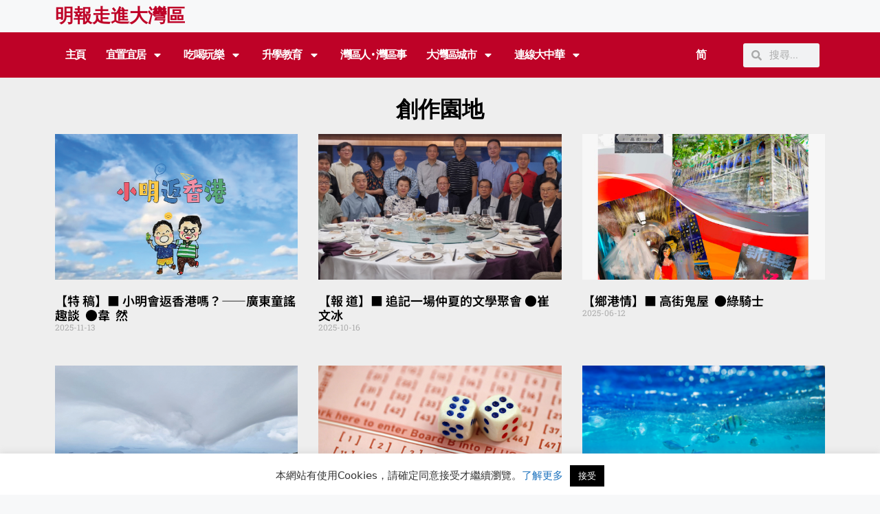

--- FILE ---
content_type: text/html; charset=UTF-8
request_url: https://mpgba.com/tag/%E5%89%B5%E4%BD%9C%E5%9C%92%E5%9C%B0/
body_size: 19762
content:
<!DOCTYPE html>
<html lang="zh-TW" prefix="og: https://ogp.me/ns#">
<head>
	<meta charset="UTF-8">
		<style>img:is([sizes="auto" i], [sizes^="auto," i]) { contain-intrinsic-size: 3000px 1500px }</style>
	<meta name="viewport" content="width=device-width, initial-scale=1">
<!-- Search Engine Optimization by Rank Math - https://rankmath.com/ -->
<title>創作園地 Archives - 明報走進大灣區</title>
<meta name="description" content="創作園地 Archives - 明報走進大灣區"/>
<meta name="robots" content="follow, index, max-snippet:-1, max-video-preview:-1, max-image-preview:large"/>
<link rel="canonical" href="https://mpgba.com/tag/%e5%89%b5%e4%bd%9c%e5%9c%92%e5%9c%b0/" />
<meta property="og:locale" content="zh_TW" />
<meta property="og:type" content="article" />
<meta property="og:title" content="創作園地 Archives - 明報走進大灣區" />
<meta property="og:description" content="創作園地 Archives - 明報走進大灣區" />
<meta property="og:url" content="https://mpgba.com/tag/%e5%89%b5%e4%bd%9c%e5%9c%92%e5%9c%b0/" />
<meta property="og:site_name" content="明報走進大灣區" />
<meta property="og:image" content="https://mpgba.com/wp-content/uploads/2022/06/明報走進大灣區800x600.png" />
<meta property="og:image:secure_url" content="https://mpgba.com/wp-content/uploads/2022/06/明報走進大灣區800x600.png" />
<meta property="og:image:width" content="800" />
<meta property="og:image:height" content="600" />
<meta property="og:image:type" content="image/png" />
<meta name="twitter:card" content="summary_large_image" />
<meta name="twitter:title" content="創作園地 Archives - 明報走進大灣區" />
<meta name="twitter:description" content="創作園地 Archives - 明報走進大灣區" />
<meta name="twitter:image" content="https://mpgba.com/wp-content/uploads/2022/06/明報走進大灣區800x600.png" />
<meta name="twitter:label1" content="文章" />
<meta name="twitter:data1" content="8" />
<script type="application/ld+json" class="rank-math-schema">{"@context":"https://schema.org","@graph":[{"@type":"Organization","@id":"https://mpgba.com/#organization","name":"\u660e\u5831\u8d70\u9032\u5927\u7063\u5340","url":"https://mpgba.com","logo":{"@type":"ImageObject","@id":"https://mpgba.com/#logo","url":"https://mpgba.com/wp-content/uploads/2022/06/cropped-\u660e\u5831\u8d70\u9032\u5927\u7063\u5340800x600-150x150.png","contentUrl":"https://mpgba.com/wp-content/uploads/2022/06/cropped-\u660e\u5831\u8d70\u9032\u5927\u7063\u5340800x600-150x150.png","caption":"\u660e\u5831\u8d70\u9032\u5927\u7063\u5340","inLanguage":"zh-TW"}},{"@type":"WebSite","@id":"https://mpgba.com/#website","url":"https://mpgba.com","name":"\u660e\u5831\u8d70\u9032\u5927\u7063\u5340","publisher":{"@id":"https://mpgba.com/#organization"},"inLanguage":"zh-TW"},{"@type":"BreadcrumbList","@id":"https://mpgba.com/tag/%e5%89%b5%e4%bd%9c%e5%9c%92%e5%9c%b0/#breadcrumb","itemListElement":[{"@type":"ListItem","position":"1","item":{"@id":"https://mpgba.com","name":"Home"}},{"@type":"ListItem","position":"2","item":{"@id":"https://mpgba.com/tag/%e5%89%b5%e4%bd%9c%e5%9c%92%e5%9c%b0/","name":"\u5275\u4f5c\u5712\u5730"}}]},{"@type":"CollectionPage","@id":"https://mpgba.com/tag/%e5%89%b5%e4%bd%9c%e5%9c%92%e5%9c%b0/#webpage","url":"https://mpgba.com/tag/%e5%89%b5%e4%bd%9c%e5%9c%92%e5%9c%b0/","name":"\u5275\u4f5c\u5712\u5730 Archives - \u660e\u5831\u8d70\u9032\u5927\u7063\u5340","isPartOf":{"@id":"https://mpgba.com/#website"},"inLanguage":"zh-TW","breadcrumb":{"@id":"https://mpgba.com/tag/%e5%89%b5%e4%bd%9c%e5%9c%92%e5%9c%b0/#breadcrumb"}}]}</script>
<!-- /Rank Math WordPress SEO plugin -->

<link rel='dns-prefetch' href='//static.addtoany.com' />
<link rel="alternate" type="application/rss+xml" title="訂閱《明報走進大灣區》&raquo; 資訊提供" href="https://mpgba.com/feed/" />
<link rel="alternate" type="application/rss+xml" title="訂閱《明報走進大灣區》&raquo; 標籤〈創作園地〉的資訊提供" href="https://mpgba.com/tag/%e5%89%b5%e4%bd%9c%e5%9c%92%e5%9c%b0/feed/" />
<script>
window._wpemojiSettings = {"baseUrl":"https:\/\/s.w.org\/images\/core\/emoji\/16.0.1\/72x72\/","ext":".png","svgUrl":"https:\/\/s.w.org\/images\/core\/emoji\/16.0.1\/svg\/","svgExt":".svg","source":{"concatemoji":"https:\/\/mpgba.com\/wp-includes\/js\/wp-emoji-release.min.js?ver=6.8.3"}};
/*! This file is auto-generated */
!function(s,n){var o,i,e;function c(e){try{var t={supportTests:e,timestamp:(new Date).valueOf()};sessionStorage.setItem(o,JSON.stringify(t))}catch(e){}}function p(e,t,n){e.clearRect(0,0,e.canvas.width,e.canvas.height),e.fillText(t,0,0);var t=new Uint32Array(e.getImageData(0,0,e.canvas.width,e.canvas.height).data),a=(e.clearRect(0,0,e.canvas.width,e.canvas.height),e.fillText(n,0,0),new Uint32Array(e.getImageData(0,0,e.canvas.width,e.canvas.height).data));return t.every(function(e,t){return e===a[t]})}function u(e,t){e.clearRect(0,0,e.canvas.width,e.canvas.height),e.fillText(t,0,0);for(var n=e.getImageData(16,16,1,1),a=0;a<n.data.length;a++)if(0!==n.data[a])return!1;return!0}function f(e,t,n,a){switch(t){case"flag":return n(e,"\ud83c\udff3\ufe0f\u200d\u26a7\ufe0f","\ud83c\udff3\ufe0f\u200b\u26a7\ufe0f")?!1:!n(e,"\ud83c\udde8\ud83c\uddf6","\ud83c\udde8\u200b\ud83c\uddf6")&&!n(e,"\ud83c\udff4\udb40\udc67\udb40\udc62\udb40\udc65\udb40\udc6e\udb40\udc67\udb40\udc7f","\ud83c\udff4\u200b\udb40\udc67\u200b\udb40\udc62\u200b\udb40\udc65\u200b\udb40\udc6e\u200b\udb40\udc67\u200b\udb40\udc7f");case"emoji":return!a(e,"\ud83e\udedf")}return!1}function g(e,t,n,a){var r="undefined"!=typeof WorkerGlobalScope&&self instanceof WorkerGlobalScope?new OffscreenCanvas(300,150):s.createElement("canvas"),o=r.getContext("2d",{willReadFrequently:!0}),i=(o.textBaseline="top",o.font="600 32px Arial",{});return e.forEach(function(e){i[e]=t(o,e,n,a)}),i}function t(e){var t=s.createElement("script");t.src=e,t.defer=!0,s.head.appendChild(t)}"undefined"!=typeof Promise&&(o="wpEmojiSettingsSupports",i=["flag","emoji"],n.supports={everything:!0,everythingExceptFlag:!0},e=new Promise(function(e){s.addEventListener("DOMContentLoaded",e,{once:!0})}),new Promise(function(t){var n=function(){try{var e=JSON.parse(sessionStorage.getItem(o));if("object"==typeof e&&"number"==typeof e.timestamp&&(new Date).valueOf()<e.timestamp+604800&&"object"==typeof e.supportTests)return e.supportTests}catch(e){}return null}();if(!n){if("undefined"!=typeof Worker&&"undefined"!=typeof OffscreenCanvas&&"undefined"!=typeof URL&&URL.createObjectURL&&"undefined"!=typeof Blob)try{var e="postMessage("+g.toString()+"("+[JSON.stringify(i),f.toString(),p.toString(),u.toString()].join(",")+"));",a=new Blob([e],{type:"text/javascript"}),r=new Worker(URL.createObjectURL(a),{name:"wpTestEmojiSupports"});return void(r.onmessage=function(e){c(n=e.data),r.terminate(),t(n)})}catch(e){}c(n=g(i,f,p,u))}t(n)}).then(function(e){for(var t in e)n.supports[t]=e[t],n.supports.everything=n.supports.everything&&n.supports[t],"flag"!==t&&(n.supports.everythingExceptFlag=n.supports.everythingExceptFlag&&n.supports[t]);n.supports.everythingExceptFlag=n.supports.everythingExceptFlag&&!n.supports.flag,n.DOMReady=!1,n.readyCallback=function(){n.DOMReady=!0}}).then(function(){return e}).then(function(){var e;n.supports.everything||(n.readyCallback(),(e=n.source||{}).concatemoji?t(e.concatemoji):e.wpemoji&&e.twemoji&&(t(e.twemoji),t(e.wpemoji)))}))}((window,document),window._wpemojiSettings);
</script>
<link rel='stylesheet' id='sby_styles-css' href='https://mpgba.com/wp-content/plugins/feeds-for-youtube/css/sb-youtube-free.min.css?ver=2.4.0' media='all' />
<style id='wp-emoji-styles-inline-css'>

	img.wp-smiley, img.emoji {
		display: inline !important;
		border: none !important;
		box-shadow: none !important;
		height: 1em !important;
		width: 1em !important;
		margin: 0 0.07em !important;
		vertical-align: -0.1em !important;
		background: none !important;
		padding: 0 !important;
	}
</style>
<link rel='stylesheet' id='wp-block-library-css' href='https://mpgba.com/wp-includes/css/dist/block-library/style.min.css?ver=6.8.3' media='all' />
<style id='classic-theme-styles-inline-css'>
/*! This file is auto-generated */
.wp-block-button__link{color:#fff;background-color:#32373c;border-radius:9999px;box-shadow:none;text-decoration:none;padding:calc(.667em + 2px) calc(1.333em + 2px);font-size:1.125em}.wp-block-file__button{background:#32373c;color:#fff;text-decoration:none}
</style>
<style id='global-styles-inline-css'>
:root{--wp--preset--aspect-ratio--square: 1;--wp--preset--aspect-ratio--4-3: 4/3;--wp--preset--aspect-ratio--3-4: 3/4;--wp--preset--aspect-ratio--3-2: 3/2;--wp--preset--aspect-ratio--2-3: 2/3;--wp--preset--aspect-ratio--16-9: 16/9;--wp--preset--aspect-ratio--9-16: 9/16;--wp--preset--color--black: #000000;--wp--preset--color--cyan-bluish-gray: #abb8c3;--wp--preset--color--white: #ffffff;--wp--preset--color--pale-pink: #f78da7;--wp--preset--color--vivid-red: #cf2e2e;--wp--preset--color--luminous-vivid-orange: #ff6900;--wp--preset--color--luminous-vivid-amber: #fcb900;--wp--preset--color--light-green-cyan: #7bdcb5;--wp--preset--color--vivid-green-cyan: #00d084;--wp--preset--color--pale-cyan-blue: #8ed1fc;--wp--preset--color--vivid-cyan-blue: #0693e3;--wp--preset--color--vivid-purple: #9b51e0;--wp--preset--color--contrast: var(--contrast);--wp--preset--color--contrast-2: var(--contrast-2);--wp--preset--color--contrast-3: var(--contrast-3);--wp--preset--color--base: var(--base);--wp--preset--color--base-2: var(--base-2);--wp--preset--color--base-3: var(--base-3);--wp--preset--color--accent: var(--accent);--wp--preset--gradient--vivid-cyan-blue-to-vivid-purple: linear-gradient(135deg,rgba(6,147,227,1) 0%,rgb(155,81,224) 100%);--wp--preset--gradient--light-green-cyan-to-vivid-green-cyan: linear-gradient(135deg,rgb(122,220,180) 0%,rgb(0,208,130) 100%);--wp--preset--gradient--luminous-vivid-amber-to-luminous-vivid-orange: linear-gradient(135deg,rgba(252,185,0,1) 0%,rgba(255,105,0,1) 100%);--wp--preset--gradient--luminous-vivid-orange-to-vivid-red: linear-gradient(135deg,rgba(255,105,0,1) 0%,rgb(207,46,46) 100%);--wp--preset--gradient--very-light-gray-to-cyan-bluish-gray: linear-gradient(135deg,rgb(238,238,238) 0%,rgb(169,184,195) 100%);--wp--preset--gradient--cool-to-warm-spectrum: linear-gradient(135deg,rgb(74,234,220) 0%,rgb(151,120,209) 20%,rgb(207,42,186) 40%,rgb(238,44,130) 60%,rgb(251,105,98) 80%,rgb(254,248,76) 100%);--wp--preset--gradient--blush-light-purple: linear-gradient(135deg,rgb(255,206,236) 0%,rgb(152,150,240) 100%);--wp--preset--gradient--blush-bordeaux: linear-gradient(135deg,rgb(254,205,165) 0%,rgb(254,45,45) 50%,rgb(107,0,62) 100%);--wp--preset--gradient--luminous-dusk: linear-gradient(135deg,rgb(255,203,112) 0%,rgb(199,81,192) 50%,rgb(65,88,208) 100%);--wp--preset--gradient--pale-ocean: linear-gradient(135deg,rgb(255,245,203) 0%,rgb(182,227,212) 50%,rgb(51,167,181) 100%);--wp--preset--gradient--electric-grass: linear-gradient(135deg,rgb(202,248,128) 0%,rgb(113,206,126) 100%);--wp--preset--gradient--midnight: linear-gradient(135deg,rgb(2,3,129) 0%,rgb(40,116,252) 100%);--wp--preset--font-size--small: 13px;--wp--preset--font-size--medium: 20px;--wp--preset--font-size--large: 36px;--wp--preset--font-size--x-large: 42px;--wp--preset--spacing--20: 0.44rem;--wp--preset--spacing--30: 0.67rem;--wp--preset--spacing--40: 1rem;--wp--preset--spacing--50: 1.5rem;--wp--preset--spacing--60: 2.25rem;--wp--preset--spacing--70: 3.38rem;--wp--preset--spacing--80: 5.06rem;--wp--preset--shadow--natural: 6px 6px 9px rgba(0, 0, 0, 0.2);--wp--preset--shadow--deep: 12px 12px 50px rgba(0, 0, 0, 0.4);--wp--preset--shadow--sharp: 6px 6px 0px rgba(0, 0, 0, 0.2);--wp--preset--shadow--outlined: 6px 6px 0px -3px rgba(255, 255, 255, 1), 6px 6px rgba(0, 0, 0, 1);--wp--preset--shadow--crisp: 6px 6px 0px rgba(0, 0, 0, 1);}:where(.is-layout-flex){gap: 0.5em;}:where(.is-layout-grid){gap: 0.5em;}body .is-layout-flex{display: flex;}.is-layout-flex{flex-wrap: wrap;align-items: center;}.is-layout-flex > :is(*, div){margin: 0;}body .is-layout-grid{display: grid;}.is-layout-grid > :is(*, div){margin: 0;}:where(.wp-block-columns.is-layout-flex){gap: 2em;}:where(.wp-block-columns.is-layout-grid){gap: 2em;}:where(.wp-block-post-template.is-layout-flex){gap: 1.25em;}:where(.wp-block-post-template.is-layout-grid){gap: 1.25em;}.has-black-color{color: var(--wp--preset--color--black) !important;}.has-cyan-bluish-gray-color{color: var(--wp--preset--color--cyan-bluish-gray) !important;}.has-white-color{color: var(--wp--preset--color--white) !important;}.has-pale-pink-color{color: var(--wp--preset--color--pale-pink) !important;}.has-vivid-red-color{color: var(--wp--preset--color--vivid-red) !important;}.has-luminous-vivid-orange-color{color: var(--wp--preset--color--luminous-vivid-orange) !important;}.has-luminous-vivid-amber-color{color: var(--wp--preset--color--luminous-vivid-amber) !important;}.has-light-green-cyan-color{color: var(--wp--preset--color--light-green-cyan) !important;}.has-vivid-green-cyan-color{color: var(--wp--preset--color--vivid-green-cyan) !important;}.has-pale-cyan-blue-color{color: var(--wp--preset--color--pale-cyan-blue) !important;}.has-vivid-cyan-blue-color{color: var(--wp--preset--color--vivid-cyan-blue) !important;}.has-vivid-purple-color{color: var(--wp--preset--color--vivid-purple) !important;}.has-black-background-color{background-color: var(--wp--preset--color--black) !important;}.has-cyan-bluish-gray-background-color{background-color: var(--wp--preset--color--cyan-bluish-gray) !important;}.has-white-background-color{background-color: var(--wp--preset--color--white) !important;}.has-pale-pink-background-color{background-color: var(--wp--preset--color--pale-pink) !important;}.has-vivid-red-background-color{background-color: var(--wp--preset--color--vivid-red) !important;}.has-luminous-vivid-orange-background-color{background-color: var(--wp--preset--color--luminous-vivid-orange) !important;}.has-luminous-vivid-amber-background-color{background-color: var(--wp--preset--color--luminous-vivid-amber) !important;}.has-light-green-cyan-background-color{background-color: var(--wp--preset--color--light-green-cyan) !important;}.has-vivid-green-cyan-background-color{background-color: var(--wp--preset--color--vivid-green-cyan) !important;}.has-pale-cyan-blue-background-color{background-color: var(--wp--preset--color--pale-cyan-blue) !important;}.has-vivid-cyan-blue-background-color{background-color: var(--wp--preset--color--vivid-cyan-blue) !important;}.has-vivid-purple-background-color{background-color: var(--wp--preset--color--vivid-purple) !important;}.has-black-border-color{border-color: var(--wp--preset--color--black) !important;}.has-cyan-bluish-gray-border-color{border-color: var(--wp--preset--color--cyan-bluish-gray) !important;}.has-white-border-color{border-color: var(--wp--preset--color--white) !important;}.has-pale-pink-border-color{border-color: var(--wp--preset--color--pale-pink) !important;}.has-vivid-red-border-color{border-color: var(--wp--preset--color--vivid-red) !important;}.has-luminous-vivid-orange-border-color{border-color: var(--wp--preset--color--luminous-vivid-orange) !important;}.has-luminous-vivid-amber-border-color{border-color: var(--wp--preset--color--luminous-vivid-amber) !important;}.has-light-green-cyan-border-color{border-color: var(--wp--preset--color--light-green-cyan) !important;}.has-vivid-green-cyan-border-color{border-color: var(--wp--preset--color--vivid-green-cyan) !important;}.has-pale-cyan-blue-border-color{border-color: var(--wp--preset--color--pale-cyan-blue) !important;}.has-vivid-cyan-blue-border-color{border-color: var(--wp--preset--color--vivid-cyan-blue) !important;}.has-vivid-purple-border-color{border-color: var(--wp--preset--color--vivid-purple) !important;}.has-vivid-cyan-blue-to-vivid-purple-gradient-background{background: var(--wp--preset--gradient--vivid-cyan-blue-to-vivid-purple) !important;}.has-light-green-cyan-to-vivid-green-cyan-gradient-background{background: var(--wp--preset--gradient--light-green-cyan-to-vivid-green-cyan) !important;}.has-luminous-vivid-amber-to-luminous-vivid-orange-gradient-background{background: var(--wp--preset--gradient--luminous-vivid-amber-to-luminous-vivid-orange) !important;}.has-luminous-vivid-orange-to-vivid-red-gradient-background{background: var(--wp--preset--gradient--luminous-vivid-orange-to-vivid-red) !important;}.has-very-light-gray-to-cyan-bluish-gray-gradient-background{background: var(--wp--preset--gradient--very-light-gray-to-cyan-bluish-gray) !important;}.has-cool-to-warm-spectrum-gradient-background{background: var(--wp--preset--gradient--cool-to-warm-spectrum) !important;}.has-blush-light-purple-gradient-background{background: var(--wp--preset--gradient--blush-light-purple) !important;}.has-blush-bordeaux-gradient-background{background: var(--wp--preset--gradient--blush-bordeaux) !important;}.has-luminous-dusk-gradient-background{background: var(--wp--preset--gradient--luminous-dusk) !important;}.has-pale-ocean-gradient-background{background: var(--wp--preset--gradient--pale-ocean) !important;}.has-electric-grass-gradient-background{background: var(--wp--preset--gradient--electric-grass) !important;}.has-midnight-gradient-background{background: var(--wp--preset--gradient--midnight) !important;}.has-small-font-size{font-size: var(--wp--preset--font-size--small) !important;}.has-medium-font-size{font-size: var(--wp--preset--font-size--medium) !important;}.has-large-font-size{font-size: var(--wp--preset--font-size--large) !important;}.has-x-large-font-size{font-size: var(--wp--preset--font-size--x-large) !important;}
:where(.wp-block-post-template.is-layout-flex){gap: 1.25em;}:where(.wp-block-post-template.is-layout-grid){gap: 1.25em;}
:where(.wp-block-columns.is-layout-flex){gap: 2em;}:where(.wp-block-columns.is-layout-grid){gap: 2em;}
:root :where(.wp-block-pullquote){font-size: 1.5em;line-height: 1.6;}
</style>
<link rel='stylesheet' id='automatic-upload-images-css' href='https://mpgba.com/wp-content/plugins/automatic-upload-images/public/css/automatic-upload-images-public.css?ver=1.0.0' media='all' />
<link rel='stylesheet' id='cookie-law-info-css' href='https://mpgba.com/wp-content/plugins/cookie-law-info/legacy/public/css/cookie-law-info-public.css?ver=3.3.7' media='all' />
<link rel='stylesheet' id='cookie-law-info-gdpr-css' href='https://mpgba.com/wp-content/plugins/cookie-law-info/legacy/public/css/cookie-law-info-gdpr.css?ver=3.3.7' media='all' />
<link rel='stylesheet' id='trp-language-switcher-style-css' href='https://mpgba.com/wp-content/plugins/translatepress-multilingual/assets/css/trp-language-switcher.css?ver=3.0.5' media='all' />
<link rel='stylesheet' id='generate-style-css' href='https://mpgba.com/wp-content/themes/generatepress/assets/css/main.min.css?ver=3.6.1' media='all' />
<style id='generate-style-inline-css'>
body{background-color:#f7f8f9;color:#222222;}a{color:#1e73be;}a:hover, a:focus, a:active{color:#000000;}.wp-block-group__inner-container{max-width:1200px;margin-left:auto;margin-right:auto;}.site-header .header-image{width:20px;}:root{--contrast:#222222;--contrast-2:#575760;--contrast-3:#b2b2be;--base:#f0f0f0;--base-2:#f7f8f9;--base-3:#ffffff;--accent:#1e73be;}:root .has-contrast-color{color:var(--contrast);}:root .has-contrast-background-color{background-color:var(--contrast);}:root .has-contrast-2-color{color:var(--contrast-2);}:root .has-contrast-2-background-color{background-color:var(--contrast-2);}:root .has-contrast-3-color{color:var(--contrast-3);}:root .has-contrast-3-background-color{background-color:var(--contrast-3);}:root .has-base-color{color:var(--base);}:root .has-base-background-color{background-color:var(--base);}:root .has-base-2-color{color:var(--base-2);}:root .has-base-2-background-color{background-color:var(--base-2);}:root .has-base-3-color{color:var(--base-3);}:root .has-base-3-background-color{background-color:var(--base-3);}:root .has-accent-color{color:var(--accent);}:root .has-accent-background-color{background-color:var(--accent);}body, button, input, select, textarea{font-family:-apple-system, system-ui, BlinkMacSystemFont, "Segoe UI", Helvetica, Arial, sans-serif, "Apple Color Emoji", "Segoe UI Emoji", "Segoe UI Symbol";font-size:19px;}body{line-height:1.5;}.entry-content > [class*="wp-block-"]:not(:last-child):not(.wp-block-heading){margin-bottom:1.5em;}.main-navigation .main-nav ul ul li a{font-size:14px;}.sidebar .widget, .footer-widgets .widget{font-size:17px;}h1{font-size:31px;}h2{font-size:27px;line-height:2em;}h3{font-size:24px;}@media (max-width:768px){h1{font-size:31px;}h2{font-size:27px;}h3{font-size:24px;}h4{font-size:22px;}h5{font-size:19px;}}.top-bar{background-color:#636363;color:#ffffff;}.top-bar a{color:#ffffff;}.top-bar a:hover{color:#303030;}.site-header{background-color:#ffffff;}.main-title a,.main-title a:hover{color:#222222;}.site-description{color:#757575;}.mobile-menu-control-wrapper .menu-toggle,.mobile-menu-control-wrapper .menu-toggle:hover,.mobile-menu-control-wrapper .menu-toggle:focus,.has-inline-mobile-toggle #site-navigation.toggled{background-color:rgba(0, 0, 0, 0.02);}.main-navigation,.main-navigation ul ul{background-color:#ffffff;}.main-navigation .main-nav ul li a, .main-navigation .menu-toggle, .main-navigation .menu-bar-items{color:#515151;}.main-navigation .main-nav ul li:not([class*="current-menu-"]):hover > a, .main-navigation .main-nav ul li:not([class*="current-menu-"]):focus > a, .main-navigation .main-nav ul li.sfHover:not([class*="current-menu-"]) > a, .main-navigation .menu-bar-item:hover > a, .main-navigation .menu-bar-item.sfHover > a{color:#7a8896;background-color:#ffffff;}button.menu-toggle:hover,button.menu-toggle:focus{color:#515151;}.main-navigation .main-nav ul li[class*="current-menu-"] > a{color:#7a8896;background-color:#ffffff;}.navigation-search input[type="search"],.navigation-search input[type="search"]:active, .navigation-search input[type="search"]:focus, .main-navigation .main-nav ul li.search-item.active > a, .main-navigation .menu-bar-items .search-item.active > a{color:#7a8896;background-color:#ffffff;}.main-navigation ul ul{background-color:#eaeaea;}.main-navigation .main-nav ul ul li a{color:#515151;}.main-navigation .main-nav ul ul li:not([class*="current-menu-"]):hover > a,.main-navigation .main-nav ul ul li:not([class*="current-menu-"]):focus > a, .main-navigation .main-nav ul ul li.sfHover:not([class*="current-menu-"]) > a{color:#7a8896;background-color:#eaeaea;}.main-navigation .main-nav ul ul li[class*="current-menu-"] > a{color:#7a8896;background-color:#eaeaea;}.separate-containers .inside-article, .separate-containers .comments-area, .separate-containers .page-header, .one-container .container, .separate-containers .paging-navigation, .inside-page-header{background-color:#ffffff;}.entry-title a{color:#222222;}.entry-title a:hover{color:#55555e;}.entry-meta{color:#595959;}.sidebar .widget{background-color:#ffffff;}.footer-widgets{background-color:#ffffff;}.footer-widgets .widget-title{color:#000000;}.site-info{color:#ffffff;background-color:#55555e;}.site-info a{color:#ffffff;}.site-info a:hover{color:#d3d3d3;}.footer-bar .widget_nav_menu .current-menu-item a{color:#d3d3d3;}input[type="text"],input[type="email"],input[type="url"],input[type="password"],input[type="search"],input[type="tel"],input[type="number"],textarea,select{color:#666666;background-color:#fafafa;border-color:#cccccc;}input[type="text"]:focus,input[type="email"]:focus,input[type="url"]:focus,input[type="password"]:focus,input[type="search"]:focus,input[type="tel"]:focus,input[type="number"]:focus,textarea:focus,select:focus{color:#666666;background-color:#ffffff;border-color:#bfbfbf;}button,html input[type="button"],input[type="reset"],input[type="submit"],a.button,a.wp-block-button__link:not(.has-background){color:#ffffff;background-color:#55555e;}button:hover,html input[type="button"]:hover,input[type="reset"]:hover,input[type="submit"]:hover,a.button:hover,button:focus,html input[type="button"]:focus,input[type="reset"]:focus,input[type="submit"]:focus,a.button:focus,a.wp-block-button__link:not(.has-background):active,a.wp-block-button__link:not(.has-background):focus,a.wp-block-button__link:not(.has-background):hover{color:#ffffff;background-color:#3f4047;}a.generate-back-to-top{background-color:rgba( 0,0,0,0.4 );color:#ffffff;}a.generate-back-to-top:hover,a.generate-back-to-top:focus{background-color:rgba( 0,0,0,0.6 );color:#ffffff;}:root{--gp-search-modal-bg-color:var(--base-3);--gp-search-modal-text-color:var(--contrast);--gp-search-modal-overlay-bg-color:rgba(0,0,0,0.2);}@media (max-width: 768px){.main-navigation .menu-bar-item:hover > a, .main-navigation .menu-bar-item.sfHover > a{background:none;color:#515151;}}.nav-below-header .main-navigation .inside-navigation.grid-container, .nav-above-header .main-navigation .inside-navigation.grid-container{padding:0px 20px 0px 20px;}.site-main .wp-block-group__inner-container{padding:40px;}.separate-containers .paging-navigation{padding-top:20px;padding-bottom:20px;}.entry-content .alignwide, body:not(.no-sidebar) .entry-content .alignfull{margin-left:-40px;width:calc(100% + 80px);max-width:calc(100% + 80px);}.rtl .menu-item-has-children .dropdown-menu-toggle{padding-left:20px;}.rtl .main-navigation .main-nav ul li.menu-item-has-children > a{padding-right:20px;}@media (max-width:768px){.separate-containers .inside-article, .separate-containers .comments-area, .separate-containers .page-header, .separate-containers .paging-navigation, .one-container .site-content, .inside-page-header{padding:30px;}.site-main .wp-block-group__inner-container{padding:30px;}.inside-top-bar{padding-right:30px;padding-left:30px;}.inside-header{padding-right:30px;padding-left:30px;}.widget-area .widget{padding-top:30px;padding-right:30px;padding-bottom:30px;padding-left:30px;}.footer-widgets-container{padding-top:30px;padding-right:30px;padding-bottom:30px;padding-left:30px;}.inside-site-info{padding-right:30px;padding-left:30px;}.entry-content .alignwide, body:not(.no-sidebar) .entry-content .alignfull{margin-left:-30px;width:calc(100% + 60px);max-width:calc(100% + 60px);}.one-container .site-main .paging-navigation{margin-bottom:20px;}}/* End cached CSS */.is-right-sidebar{width:30%;}.is-left-sidebar{width:30%;}.site-content .content-area{width:70%;}@media (max-width: 768px){.main-navigation .menu-toggle,.sidebar-nav-mobile:not(#sticky-placeholder){display:block;}.main-navigation ul,.gen-sidebar-nav,.main-navigation:not(.slideout-navigation):not(.toggled) .main-nav > ul,.has-inline-mobile-toggle #site-navigation .inside-navigation > *:not(.navigation-search):not(.main-nav){display:none;}.nav-align-right .inside-navigation,.nav-align-center .inside-navigation{justify-content:space-between;}.has-inline-mobile-toggle .mobile-menu-control-wrapper{display:flex;flex-wrap:wrap;}.has-inline-mobile-toggle .inside-header{flex-direction:row;text-align:left;flex-wrap:wrap;}.has-inline-mobile-toggle .header-widget,.has-inline-mobile-toggle #site-navigation{flex-basis:100%;}.nav-float-left .has-inline-mobile-toggle #site-navigation{order:10;}}
.elementor-template-full-width .site-content{display:block;}
</style>
<link rel='stylesheet' id='elementor-frontend-css' href='https://mpgba.com/wp-content/plugins/elementor/assets/css/frontend.min.css?ver=3.33.2' media='all' />
<link rel='stylesheet' id='widget-heading-css' href='https://mpgba.com/wp-content/plugins/elementor/assets/css/widget-heading.min.css?ver=3.33.2' media='all' />
<link rel='stylesheet' id='widget-nav-menu-css' href='https://mpgba.com/wp-content/plugins/elementor-pro/assets/css/widget-nav-menu.min.css?ver=3.33.1' media='all' />
<link rel='stylesheet' id='widget-search-form-css' href='https://mpgba.com/wp-content/plugins/elementor-pro/assets/css/widget-search-form.min.css?ver=3.33.1' media='all' />
<link rel='stylesheet' id='e-sticky-css' href='https://mpgba.com/wp-content/plugins/elementor-pro/assets/css/modules/sticky.min.css?ver=3.33.1' media='all' />
<link rel='stylesheet' id='widget-icon-list-css' href='https://mpgba.com/wp-content/plugins/elementor/assets/css/widget-icon-list.min.css?ver=3.33.2' media='all' />
<link rel='stylesheet' id='widget-image-css' href='https://mpgba.com/wp-content/plugins/elementor/assets/css/widget-image.min.css?ver=3.33.2' media='all' />
<link rel='stylesheet' id='widget-posts-css' href='https://mpgba.com/wp-content/plugins/elementor-pro/assets/css/widget-posts.min.css?ver=3.33.1' media='all' />
<link rel='stylesheet' id='elementor-post-7-css' href='https://mpgba.com/wp-content/uploads/elementor/css/post-7.css?ver=1764614910' media='all' />
<link rel='stylesheet' id='sby-styles-css' href='https://mpgba.com/wp-content/plugins/feeds-for-youtube/css/sb-youtube-free.min.css?ver=2.4.0' media='all' />
<link rel='stylesheet' id='elementor-post-49-css' href='https://mpgba.com/wp-content/uploads/elementor/css/post-49.css?ver=1764614910' media='all' />
<link rel='stylesheet' id='elementor-post-998-css' href='https://mpgba.com/wp-content/uploads/elementor/css/post-998.css?ver=1764614910' media='all' />
<link rel='stylesheet' id='elementor-post-40-css' href='https://mpgba.com/wp-content/uploads/elementor/css/post-40.css?ver=1764614918' media='all' />
<link rel='stylesheet' id='addtoany-css' href='https://mpgba.com/wp-content/plugins/add-to-any/addtoany.min.css?ver=1.16' media='all' />
<link rel='stylesheet' id='generate-blog-images-css' href='https://mpgba.com/wp-content/plugins/gp-premium/blog/functions/css/featured-images.min.css?ver=2.5.5' media='all' />
<link rel='stylesheet' id='elementor-gf-local-roboto-css' href='https://mpgba.com/wp-content/uploads/elementor/google-fonts/css/roboto.css?ver=1742237319' media='all' />
<link rel='stylesheet' id='elementor-gf-local-robotoslab-css' href='https://mpgba.com/wp-content/uploads/elementor/google-fonts/css/robotoslab.css?ver=1742237321' media='all' />
<link rel='stylesheet' id='elementor-gf-local-notosanstc-css' href='https://mpgba.com/wp-content/uploads/elementor/google-fonts/css/notosanstc.css?ver=1742237359' media='all' />
<script id="addtoany-core-js-before">
window.a2a_config=window.a2a_config||{};a2a_config.callbacks=[];a2a_config.overlays=[];a2a_config.templates={};a2a_localize = {
	Share: "分享",
	Save: "儲存",
	Subscribe: "訂閱",
	Email: "電子郵件",
	Bookmark: "書籤",
	ShowAll: "顯示全部",
	ShowLess: "顯示較少",
	FindServices: "尋找服務",
	FindAnyServiceToAddTo: "立即尋找想要新增的服務",
	PoweredBy: "開發團隊:",
	ShareViaEmail: "透過電子郵件分享",
	SubscribeViaEmail: "透過電子郵件訂閱",
	BookmarkInYourBrowser: "在瀏覽器中加入書籤",
	BookmarkInstructions: "按下 Ctrl+D 或 \u2318+D 將這個頁面加入書籤",
	AddToYourFavorites: "新增至 [我的最愛]",
	SendFromWebOrProgram: "透過任何電子郵件地址或電子郵件程式傳送",
	EmailProgram: "電子郵件程式",
	More: "進一步了解...",
	ThanksForSharing: "感謝分享！",
	ThanksForFollowing: "感謝追蹤！"
};
</script>
<script defer src="https://static.addtoany.com/menu/page.js" id="addtoany-core-js"></script>
<script src="https://mpgba.com/wp-includes/js/jquery/jquery.min.js?ver=3.7.1" id="jquery-core-js"></script>
<script src="https://mpgba.com/wp-includes/js/jquery/jquery-migrate.min.js?ver=3.4.1" id="jquery-migrate-js"></script>
<script defer src="https://mpgba.com/wp-content/plugins/add-to-any/addtoany.min.js?ver=1.1" id="addtoany-jquery-js"></script>
<script src="https://mpgba.com/wp-content/plugins/automatic-upload-images/public/js/automatic-upload-images-public.js?ver=1.0.0" id="automatic-upload-images-js"></script>
<script id="cookie-law-info-js-extra">
var Cli_Data = {"nn_cookie_ids":[],"cookielist":[],"non_necessary_cookies":[],"ccpaEnabled":"","ccpaRegionBased":"","ccpaBarEnabled":"","strictlyEnabled":["necessary","obligatoire"],"ccpaType":"gdpr","js_blocking":"1","custom_integration":"","triggerDomRefresh":"","secure_cookies":""};
var cli_cookiebar_settings = {"animate_speed_hide":"500","animate_speed_show":"500","background":"#FFF","border":"#b1a6a6c2","border_on":"","button_1_button_colour":"#61a229","button_1_button_hover":"#4e8221","button_1_link_colour":"#fff","button_1_as_button":"1","button_1_new_win":"","button_2_button_colour":"#333","button_2_button_hover":"#292929","button_2_link_colour":"#444","button_2_as_button":"","button_2_hidebar":"","button_3_button_colour":"#dedfe0","button_3_button_hover":"#b2b2b3","button_3_link_colour":"#333333","button_3_as_button":"1","button_3_new_win":"","button_4_button_colour":"#dedfe0","button_4_button_hover":"#b2b2b3","button_4_link_colour":"#333333","button_4_as_button":"1","button_7_button_colour":"#000000","button_7_button_hover":"#000000","button_7_link_colour":"#fff","button_7_as_button":"1","button_7_new_win":"","font_family":"inherit","header_fix":"","notify_animate_hide":"1","notify_animate_show":"","notify_div_id":"#cookie-law-info-bar","notify_position_horizontal":"right","notify_position_vertical":"bottom","scroll_close":"","scroll_close_reload":"","accept_close_reload":"","reject_close_reload":"","showagain_tab":"","showagain_background":"#fff","showagain_border":"#000","showagain_div_id":"#cookie-law-info-again","showagain_x_position":"100px","text":"#333333","show_once_yn":"","show_once":"10000","logging_on":"","as_popup":"","popup_overlay":"1","bar_heading_text":"","cookie_bar_as":"banner","popup_showagain_position":"bottom-right","widget_position":"left"};
var log_object = {"ajax_url":"https:\/\/mpgba.com\/wp-admin\/admin-ajax.php"};
</script>
<script src="https://mpgba.com/wp-content/plugins/cookie-law-info/legacy/public/js/cookie-law-info-public.js?ver=3.3.7" id="cookie-law-info-js"></script>
<link rel="https://api.w.org/" href="https://mpgba.com/wp-json/" /><link rel="alternate" title="JSON" type="application/json" href="https://mpgba.com/wp-json/wp/v2/tags/876" /><link rel="EditURI" type="application/rsd+xml" title="RSD" href="https://mpgba.com/xmlrpc.php?rsd" />
<meta name="generator" content="WordPress 6.8.3" />
<script async src="https://www.googletagmanager.com/gtag/js?id=UA-19392260-43"></script>
<script>
window.dataLayer = window.dataLayer || [];
function gtag(){dataLayer.push(arguments);}
gtag('js', new Date());
gtag('config', 'UA-19392260-43');
</script>


<script async src="https://www.googletagmanager.com/gtag/js?id=G-GNTB31P4PW"></script>
<script>
window.dataLayer = window.dataLayer || [];
function gtag(){dataLayer.push(arguments);}
gtag('js', new Date());
gtag('config', 'G-GNTB31P4PW');
</script>


<meta name="google-site-verification" content="QN3nWkLOcQ8qhL0OrbVmO1sNbRs79mLNgxX5bAntoxk" />


<script>
var _comscore = _comscore || [];
_comscore.push({ c1: "2", c2: "14252839" });
(function() {
    var s = document.createElement("script"), el = document.getElementsByTagName("script")[0]; s.async = true;
    s.src = "https://sb.scorecardresearch.com/cs/14252839/beacon.js";
    el.parentNode.insertBefore(s, el);
})();
</script>
<noscript>
<img src="https://sb.scorecardresearch.com/p?c1=2&c2=14252839&cv=3.6.0&cj=1">
</noscript><link rel="alternate" hreflang="zh-TW" href="https://mpgba.com/tag/%E5%89%B5%E4%BD%9C%E5%9C%92%E5%9C%B0/"/>
<link rel="alternate" hreflang="zh-CN" href="https://mpgba.com/zh_cn/tag/%e5%89%b5%e4%bd%9c%e5%9c%92%e5%9c%b0/"/>
<link rel="alternate" hreflang="zh" href="https://mpgba.com/tag/%E5%89%B5%E4%BD%9C%E5%9C%92%E5%9C%B0/"/>
<meta name="generator" content="Elementor 3.33.2; features: e_font_icon_svg; settings: css_print_method-external, google_font-enabled, font_display-auto">
			<style>
				.e-con.e-parent:nth-of-type(n+4):not(.e-lazyloaded):not(.e-no-lazyload),
				.e-con.e-parent:nth-of-type(n+4):not(.e-lazyloaded):not(.e-no-lazyload) * {
					background-image: none !important;
				}
				@media screen and (max-height: 1024px) {
					.e-con.e-parent:nth-of-type(n+3):not(.e-lazyloaded):not(.e-no-lazyload),
					.e-con.e-parent:nth-of-type(n+3):not(.e-lazyloaded):not(.e-no-lazyload) * {
						background-image: none !important;
					}
				}
				@media screen and (max-height: 640px) {
					.e-con.e-parent:nth-of-type(n+2):not(.e-lazyloaded):not(.e-no-lazyload),
					.e-con.e-parent:nth-of-type(n+2):not(.e-lazyloaded):not(.e-no-lazyload) * {
						background-image: none !important;
					}
				}
			</style>
			<link rel="icon" href="https://mpgba.com/wp-content/uploads/2022/06/cropped-mingpao-waterdrop-logo-32x32.png" sizes="32x32" />
<link rel="icon" href="https://mpgba.com/wp-content/uploads/2022/06/cropped-mingpao-waterdrop-logo-192x192.png" sizes="192x192" />
<link rel="apple-touch-icon" href="https://mpgba.com/wp-content/uploads/2022/06/cropped-mingpao-waterdrop-logo-180x180.png" />
<meta name="msapplication-TileImage" content="https://mpgba.com/wp-content/uploads/2022/06/cropped-mingpao-waterdrop-logo-270x270.png" />
</head>

<body class="archive tag tag-876 wp-custom-logo wp-embed-responsive wp-theme-generatepress post-image-below-header post-image-aligned-center sticky-menu-fade translatepress-zh_TW right-sidebar nav-float-right separate-containers header-aligned-left dropdown-hover elementor-page-40 elementor-default elementor-template-full-width elementor-kit-7 full-width-content" itemtype="https://schema.org/Blog" itemscope>
	<a class="screen-reader-text skip-link" href="#content" title="跳至主要內容">跳至主要內容</a>		<header data-elementor-type="header" data-elementor-id="49" class="elementor elementor-49 elementor-location-header" data-elementor-post-type="elementor_library">
					<section class="elementor-section elementor-top-section elementor-element elementor-element-f753fb6 elementor-hidden-mobile elementor-section-boxed elementor-section-height-default elementor-section-height-default" data-id="f753fb6" data-element_type="section" data-settings="{&quot;jet_parallax_layout_list&quot;:[]}">
						<div class="elementor-container elementor-column-gap-default">
					<div class="elementor-column elementor-col-100 elementor-top-column elementor-element elementor-element-c803e85" data-id="c803e85" data-element_type="column">
			<div class="elementor-widget-wrap elementor-element-populated">
						<div class="elementor-element elementor-element-ac46a32 elementor-widget elementor-widget-heading" data-id="ac46a32" data-element_type="widget" data-widget_type="heading.default">
				<div class="elementor-widget-container">
					<h2 class="elementor-heading-title elementor-size-default"><a href="http://mpgba.com/">明報走進大灣區</a></h2>				</div>
				</div>
					</div>
		</div>
					</div>
		</section>
				<section class="elementor-section elementor-top-section elementor-element elementor-element-c73094e elementor-hidden-mobile elementor-section-boxed elementor-section-height-default elementor-section-height-default" data-id="c73094e" data-element_type="section" data-settings="{&quot;background_background&quot;:&quot;classic&quot;,&quot;sticky&quot;:&quot;top&quot;,&quot;jet_parallax_layout_list&quot;:[],&quot;sticky_on&quot;:[&quot;desktop&quot;,&quot;tablet&quot;,&quot;mobile&quot;],&quot;sticky_offset&quot;:0,&quot;sticky_effects_offset&quot;:0,&quot;sticky_anchor_link_offset&quot;:0}">
						<div class="elementor-container elementor-column-gap-default">
					<div class="elementor-column elementor-col-33 elementor-top-column elementor-element elementor-element-b2a457d" data-id="b2a457d" data-element_type="column">
			<div class="elementor-widget-wrap elementor-element-populated">
						<div class="elementor-element elementor-element-dcac333 elementor-nav-menu--dropdown-tablet elementor-nav-menu__text-align-aside elementor-nav-menu--toggle elementor-nav-menu--burger elementor-widget elementor-widget-nav-menu" data-id="dcac333" data-element_type="widget" data-settings="{&quot;layout&quot;:&quot;horizontal&quot;,&quot;submenu_icon&quot;:{&quot;value&quot;:&quot;&lt;svg aria-hidden=\&quot;true\&quot; class=\&quot;e-font-icon-svg e-fas-caret-down\&quot; viewBox=\&quot;0 0 320 512\&quot; xmlns=\&quot;http:\/\/www.w3.org\/2000\/svg\&quot;&gt;&lt;path d=\&quot;M31.3 192h257.3c17.8 0 26.7 21.5 14.1 34.1L174.1 354.8c-7.8 7.8-20.5 7.8-28.3 0L17.2 226.1C4.6 213.5 13.5 192 31.3 192z\&quot;&gt;&lt;\/path&gt;&lt;\/svg&gt;&quot;,&quot;library&quot;:&quot;fa-solid&quot;},&quot;toggle&quot;:&quot;burger&quot;}" data-widget_type="nav-menu.default">
				<div class="elementor-widget-container">
								<nav aria-label="選單" class="elementor-nav-menu--main elementor-nav-menu__container elementor-nav-menu--layout-horizontal e--pointer-underline e--animation-fade">
				<ul id="menu-1-dcac333" class="elementor-nav-menu"><li class="menu-item menu-item-type-post_type menu-item-object-page menu-item-home menu-item-18"><a href="https://mpgba.com/" class="elementor-item">主頁</a></li>
<li class="menu-item menu-item-type-taxonomy menu-item-object-category menu-item-has-children menu-item-5009"><a href="https://mpgba.com/category/%e5%ae%9c%e7%bd%ae%e5%ae%9c%e5%b1%85/" class="elementor-item">宜置宜居</a>
<ul class="sub-menu elementor-nav-menu--dropdown">
	<li class="menu-item menu-item-type-taxonomy menu-item-object-category menu-item-5012"><a href="https://mpgba.com/category/%e5%ae%9c%e7%bd%ae%e5%ae%9c%e5%b1%85/%e7%bd%ae%e5%b1%85%e9%bb%9e%e7%b7%9a%e9%9d%a2/" class="elementor-sub-item">置居點線面</a></li>
	<li class="menu-item menu-item-type-taxonomy menu-item-object-category menu-item-5096"><a href="https://mpgba.com/category/%e5%ae%9c%e7%bd%ae%e5%ae%9c%e5%b1%85/%e6%a8%93%e5%b8%82%e8%b3%87%e8%a8%8a/" class="elementor-sub-item">樓市資訊</a></li>
	<li class="menu-item menu-item-type-taxonomy menu-item-object-category menu-item-5095"><a href="https://mpgba.com/category/%e5%ae%9c%e7%bd%ae%e5%ae%9c%e5%b1%85/%e5%b0%88%e5%ae%b6%e8%a7%a3%e8%ae%80/" class="elementor-sub-item">專家解讀</a></li>
</ul>
</li>
<li class="menu-item menu-item-type-taxonomy menu-item-object-category menu-item-has-children menu-item-21"><a href="https://mpgba.com/category/%e5%90%83%e5%96%9d%e7%8e%a9%e6%a8%82/" class="elementor-item">吃喝玩樂</a>
<ul class="sub-menu elementor-nav-menu--dropdown">
	<li class="menu-item menu-item-type-taxonomy menu-item-object-category menu-item-5089"><a href="https://mpgba.com/category/%e7%94%9f%e6%b4%bb%e7%99%be%e7%a7%91/" class="elementor-sub-item">生活百科</a></li>
	<li class="menu-item menu-item-type-taxonomy menu-item-object-category menu-item-5090"><a href="https://mpgba.com/category/%e5%90%83%e5%96%9d%e7%8e%a9%e6%a8%82/%e6%89%93%e5%8d%a1%e6%94%bb%e7%95%a5/" class="elementor-sub-item">打卡攻略</a></li>
	<li class="menu-item menu-item-type-taxonomy menu-item-object-category menu-item-5091"><a href="https://mpgba.com/category/%e5%90%83%e5%96%9d%e7%8e%a9%e6%a8%82/%e6%bd%ae%e6%b5%81%e6%99%82%e5%b0%9a/" class="elementor-sub-item">潮流時尚</a></li>
</ul>
</li>
<li class="menu-item menu-item-type-taxonomy menu-item-object-category menu-item-has-children menu-item-17831"><a href="https://mpgba.com/category/%e5%8d%87%e5%ad%b8%e6%95%99%e8%82%b2/" class="elementor-item">升學教育</a>
<ul class="sub-menu elementor-nav-menu--dropdown">
	<li class="menu-item menu-item-type-taxonomy menu-item-object-category menu-item-17832"><a href="https://mpgba.com/category/%e5%8d%87%e5%ad%b8%e6%95%99%e8%82%b2/%e5%85%a7%e5%9c%b0%e5%8d%87%e5%ad%b8/" class="elementor-sub-item">內地升學</a></li>
	<li class="menu-item menu-item-type-taxonomy menu-item-object-category menu-item-17833"><a href="https://mpgba.com/category/%e5%8d%87%e5%ad%b8%e6%95%99%e8%82%b2/%e9%a6%99%e6%b8%af%e5%8d%87%e5%ad%b8/" class="elementor-sub-item">香港升學</a></li>
</ul>
</li>
<li class="menu-item menu-item-type-taxonomy menu-item-object-category menu-item-4633"><a href="https://mpgba.com/category/%e7%81%a3%e5%8d%80%e4%ba%ba-%e7%81%a3%e5%8d%80%e4%ba%8b/" class="elementor-item">灣區人 • 灣區事</a></li>
<li class="menu-item menu-item-type-post_type menu-item-object-page menu-item-has-children menu-item-385"><a href="https://mpgba.com/%e5%a4%a7%e7%81%a3%e5%8d%80%e5%9f%8e%e5%b8%82/" class="elementor-item">大灣區城市</a>
<ul class="sub-menu elementor-nav-menu--dropdown">
	<li class="menu-item menu-item-type-taxonomy menu-item-object-category menu-item-112"><a href="https://mpgba.com/category/%e5%a4%a7%e7%81%a3%e5%8d%80%e5%9f%8e%e5%b8%82/%e5%bb%a3%e5%b7%9e/" class="elementor-sub-item">廣州</a></li>
	<li class="menu-item menu-item-type-taxonomy menu-item-object-category menu-item-116"><a href="https://mpgba.com/category/%e5%a4%a7%e7%81%a3%e5%8d%80%e5%9f%8e%e5%b8%82/%e6%b7%b1%e5%9c%b3/" class="elementor-sub-item">深圳</a></li>
	<li class="menu-item menu-item-type-taxonomy menu-item-object-category menu-item-118"><a href="https://mpgba.com/category/%e5%a4%a7%e7%81%a3%e5%8d%80%e5%9f%8e%e5%b8%82/%e7%8f%a0%e6%b5%b7/" class="elementor-sub-item">珠海</a></li>
	<li class="menu-item menu-item-type-taxonomy menu-item-object-category menu-item-111"><a href="https://mpgba.com/category/%e5%a4%a7%e7%81%a3%e5%8d%80%e5%9f%8e%e5%b8%82/%e4%bd%9b%e5%b1%b1/" class="elementor-sub-item">佛山</a></li>
	<li class="menu-item menu-item-type-taxonomy menu-item-object-category menu-item-113"><a href="https://mpgba.com/category/%e5%a4%a7%e7%81%a3%e5%8d%80%e5%9f%8e%e5%b8%82/%e6%83%a0%e5%b7%9e/" class="elementor-sub-item">惠州</a></li>
	<li class="menu-item menu-item-type-taxonomy menu-item-object-category menu-item-114"><a href="https://mpgba.com/category/%e5%a4%a7%e7%81%a3%e5%8d%80%e5%9f%8e%e5%b8%82/%e6%9d%b1%e8%8e%9e/" class="elementor-sub-item">東莞</a></li>
	<li class="menu-item menu-item-type-taxonomy menu-item-object-category menu-item-110"><a href="https://mpgba.com/category/%e5%a4%a7%e7%81%a3%e5%8d%80%e5%9f%8e%e5%b8%82/%e4%b8%ad%e5%b1%b1/" class="elementor-sub-item">中山</a></li>
	<li class="menu-item menu-item-type-taxonomy menu-item-object-category menu-item-115"><a href="https://mpgba.com/category/%e5%a4%a7%e7%81%a3%e5%8d%80%e5%9f%8e%e5%b8%82/%e6%b1%9f%e9%96%80/" class="elementor-sub-item">江門</a></li>
	<li class="menu-item menu-item-type-taxonomy menu-item-object-category menu-item-119"><a href="https://mpgba.com/category/%e5%a4%a7%e7%81%a3%e5%8d%80%e5%9f%8e%e5%b8%82/%e8%82%87%e6%85%b6/" class="elementor-sub-item">肇慶</a></li>
</ul>
</li>
<li class="menu-item menu-item-type-custom menu-item-object-custom menu-item-has-children menu-item-1015"><a href="https://mpgba.com/category/%E9%80%A3%E7%B7%9A%E5%A4%A7%E4%B8%AD%E8%8F%AF" class="elementor-item">連線大中華</a>
<ul class="sub-menu elementor-nav-menu--dropdown">
	<li class="menu-item menu-item-type-custom menu-item-object-custom menu-item-10606"><a href="https://mpgba.com/tag/%e8%b5%b0%e9%80%b2%e5%8d%97%e6%b2%99/" class="elementor-sub-item">走進南沙</a></li>
	<li class="menu-item menu-item-type-taxonomy menu-item-object-category menu-item-27"><a href="https://mpgba.com/category/%e9%80%a3%e7%b7%9a%e5%a4%a7%e4%b8%ad%e8%8f%af/%e4%bc%81%e6%a5%ad%e5%a4%a9%e5%9c%b0/" class="elementor-sub-item">企業天地</a></li>
	<li class="menu-item menu-item-type-taxonomy menu-item-object-category menu-item-29"><a href="https://mpgba.com/category/%e9%80%a3%e7%b7%9a%e5%a4%a7%e4%b8%ad%e8%8f%af/%e9%85%92%e5%87%ba%e4%b8%96%e7%95%8c/" class="elementor-sub-item">酒出世界</a></li>
</ul>
</li>
</ul>			</nav>
					<div class="elementor-menu-toggle" role="button" tabindex="0" aria-label="選單切換" aria-expanded="false">
			<svg aria-hidden="true" role="presentation" class="elementor-menu-toggle__icon--open e-font-icon-svg e-eicon-menu-bar" viewBox="0 0 1000 1000" xmlns="http://www.w3.org/2000/svg"><path d="M104 333H896C929 333 958 304 958 271S929 208 896 208H104C71 208 42 237 42 271S71 333 104 333ZM104 583H896C929 583 958 554 958 521S929 458 896 458H104C71 458 42 487 42 521S71 583 104 583ZM104 833H896C929 833 958 804 958 771S929 708 896 708H104C71 708 42 737 42 771S71 833 104 833Z"></path></svg><svg aria-hidden="true" role="presentation" class="elementor-menu-toggle__icon--close e-font-icon-svg e-eicon-close" viewBox="0 0 1000 1000" xmlns="http://www.w3.org/2000/svg"><path d="M742 167L500 408 258 167C246 154 233 150 217 150 196 150 179 158 167 167 154 179 150 196 150 212 150 229 154 242 171 254L408 500 167 742C138 771 138 800 167 829 196 858 225 858 254 829L496 587 738 829C750 842 767 846 783 846 800 846 817 842 829 829 842 817 846 804 846 783 846 767 842 750 829 737L588 500 833 258C863 229 863 200 833 171 804 137 775 137 742 167Z"></path></svg>		</div>
					<nav class="elementor-nav-menu--dropdown elementor-nav-menu__container" aria-hidden="true">
				<ul id="menu-2-dcac333" class="elementor-nav-menu"><li class="menu-item menu-item-type-post_type menu-item-object-page menu-item-home menu-item-18"><a href="https://mpgba.com/" class="elementor-item" tabindex="-1">主頁</a></li>
<li class="menu-item menu-item-type-taxonomy menu-item-object-category menu-item-has-children menu-item-5009"><a href="https://mpgba.com/category/%e5%ae%9c%e7%bd%ae%e5%ae%9c%e5%b1%85/" class="elementor-item" tabindex="-1">宜置宜居</a>
<ul class="sub-menu elementor-nav-menu--dropdown">
	<li class="menu-item menu-item-type-taxonomy menu-item-object-category menu-item-5012"><a href="https://mpgba.com/category/%e5%ae%9c%e7%bd%ae%e5%ae%9c%e5%b1%85/%e7%bd%ae%e5%b1%85%e9%bb%9e%e7%b7%9a%e9%9d%a2/" class="elementor-sub-item" tabindex="-1">置居點線面</a></li>
	<li class="menu-item menu-item-type-taxonomy menu-item-object-category menu-item-5096"><a href="https://mpgba.com/category/%e5%ae%9c%e7%bd%ae%e5%ae%9c%e5%b1%85/%e6%a8%93%e5%b8%82%e8%b3%87%e8%a8%8a/" class="elementor-sub-item" tabindex="-1">樓市資訊</a></li>
	<li class="menu-item menu-item-type-taxonomy menu-item-object-category menu-item-5095"><a href="https://mpgba.com/category/%e5%ae%9c%e7%bd%ae%e5%ae%9c%e5%b1%85/%e5%b0%88%e5%ae%b6%e8%a7%a3%e8%ae%80/" class="elementor-sub-item" tabindex="-1">專家解讀</a></li>
</ul>
</li>
<li class="menu-item menu-item-type-taxonomy menu-item-object-category menu-item-has-children menu-item-21"><a href="https://mpgba.com/category/%e5%90%83%e5%96%9d%e7%8e%a9%e6%a8%82/" class="elementor-item" tabindex="-1">吃喝玩樂</a>
<ul class="sub-menu elementor-nav-menu--dropdown">
	<li class="menu-item menu-item-type-taxonomy menu-item-object-category menu-item-5089"><a href="https://mpgba.com/category/%e7%94%9f%e6%b4%bb%e7%99%be%e7%a7%91/" class="elementor-sub-item" tabindex="-1">生活百科</a></li>
	<li class="menu-item menu-item-type-taxonomy menu-item-object-category menu-item-5090"><a href="https://mpgba.com/category/%e5%90%83%e5%96%9d%e7%8e%a9%e6%a8%82/%e6%89%93%e5%8d%a1%e6%94%bb%e7%95%a5/" class="elementor-sub-item" tabindex="-1">打卡攻略</a></li>
	<li class="menu-item menu-item-type-taxonomy menu-item-object-category menu-item-5091"><a href="https://mpgba.com/category/%e5%90%83%e5%96%9d%e7%8e%a9%e6%a8%82/%e6%bd%ae%e6%b5%81%e6%99%82%e5%b0%9a/" class="elementor-sub-item" tabindex="-1">潮流時尚</a></li>
</ul>
</li>
<li class="menu-item menu-item-type-taxonomy menu-item-object-category menu-item-has-children menu-item-17831"><a href="https://mpgba.com/category/%e5%8d%87%e5%ad%b8%e6%95%99%e8%82%b2/" class="elementor-item" tabindex="-1">升學教育</a>
<ul class="sub-menu elementor-nav-menu--dropdown">
	<li class="menu-item menu-item-type-taxonomy menu-item-object-category menu-item-17832"><a href="https://mpgba.com/category/%e5%8d%87%e5%ad%b8%e6%95%99%e8%82%b2/%e5%85%a7%e5%9c%b0%e5%8d%87%e5%ad%b8/" class="elementor-sub-item" tabindex="-1">內地升學</a></li>
	<li class="menu-item menu-item-type-taxonomy menu-item-object-category menu-item-17833"><a href="https://mpgba.com/category/%e5%8d%87%e5%ad%b8%e6%95%99%e8%82%b2/%e9%a6%99%e6%b8%af%e5%8d%87%e5%ad%b8/" class="elementor-sub-item" tabindex="-1">香港升學</a></li>
</ul>
</li>
<li class="menu-item menu-item-type-taxonomy menu-item-object-category menu-item-4633"><a href="https://mpgba.com/category/%e7%81%a3%e5%8d%80%e4%ba%ba-%e7%81%a3%e5%8d%80%e4%ba%8b/" class="elementor-item" tabindex="-1">灣區人 • 灣區事</a></li>
<li class="menu-item menu-item-type-post_type menu-item-object-page menu-item-has-children menu-item-385"><a href="https://mpgba.com/%e5%a4%a7%e7%81%a3%e5%8d%80%e5%9f%8e%e5%b8%82/" class="elementor-item" tabindex="-1">大灣區城市</a>
<ul class="sub-menu elementor-nav-menu--dropdown">
	<li class="menu-item menu-item-type-taxonomy menu-item-object-category menu-item-112"><a href="https://mpgba.com/category/%e5%a4%a7%e7%81%a3%e5%8d%80%e5%9f%8e%e5%b8%82/%e5%bb%a3%e5%b7%9e/" class="elementor-sub-item" tabindex="-1">廣州</a></li>
	<li class="menu-item menu-item-type-taxonomy menu-item-object-category menu-item-116"><a href="https://mpgba.com/category/%e5%a4%a7%e7%81%a3%e5%8d%80%e5%9f%8e%e5%b8%82/%e6%b7%b1%e5%9c%b3/" class="elementor-sub-item" tabindex="-1">深圳</a></li>
	<li class="menu-item menu-item-type-taxonomy menu-item-object-category menu-item-118"><a href="https://mpgba.com/category/%e5%a4%a7%e7%81%a3%e5%8d%80%e5%9f%8e%e5%b8%82/%e7%8f%a0%e6%b5%b7/" class="elementor-sub-item" tabindex="-1">珠海</a></li>
	<li class="menu-item menu-item-type-taxonomy menu-item-object-category menu-item-111"><a href="https://mpgba.com/category/%e5%a4%a7%e7%81%a3%e5%8d%80%e5%9f%8e%e5%b8%82/%e4%bd%9b%e5%b1%b1/" class="elementor-sub-item" tabindex="-1">佛山</a></li>
	<li class="menu-item menu-item-type-taxonomy menu-item-object-category menu-item-113"><a href="https://mpgba.com/category/%e5%a4%a7%e7%81%a3%e5%8d%80%e5%9f%8e%e5%b8%82/%e6%83%a0%e5%b7%9e/" class="elementor-sub-item" tabindex="-1">惠州</a></li>
	<li class="menu-item menu-item-type-taxonomy menu-item-object-category menu-item-114"><a href="https://mpgba.com/category/%e5%a4%a7%e7%81%a3%e5%8d%80%e5%9f%8e%e5%b8%82/%e6%9d%b1%e8%8e%9e/" class="elementor-sub-item" tabindex="-1">東莞</a></li>
	<li class="menu-item menu-item-type-taxonomy menu-item-object-category menu-item-110"><a href="https://mpgba.com/category/%e5%a4%a7%e7%81%a3%e5%8d%80%e5%9f%8e%e5%b8%82/%e4%b8%ad%e5%b1%b1/" class="elementor-sub-item" tabindex="-1">中山</a></li>
	<li class="menu-item menu-item-type-taxonomy menu-item-object-category menu-item-115"><a href="https://mpgba.com/category/%e5%a4%a7%e7%81%a3%e5%8d%80%e5%9f%8e%e5%b8%82/%e6%b1%9f%e9%96%80/" class="elementor-sub-item" tabindex="-1">江門</a></li>
	<li class="menu-item menu-item-type-taxonomy menu-item-object-category menu-item-119"><a href="https://mpgba.com/category/%e5%a4%a7%e7%81%a3%e5%8d%80%e5%9f%8e%e5%b8%82/%e8%82%87%e6%85%b6/" class="elementor-sub-item" tabindex="-1">肇慶</a></li>
</ul>
</li>
<li class="menu-item menu-item-type-custom menu-item-object-custom menu-item-has-children menu-item-1015"><a href="https://mpgba.com/category/%E9%80%A3%E7%B7%9A%E5%A4%A7%E4%B8%AD%E8%8F%AF" class="elementor-item" tabindex="-1">連線大中華</a>
<ul class="sub-menu elementor-nav-menu--dropdown">
	<li class="menu-item menu-item-type-custom menu-item-object-custom menu-item-10606"><a href="https://mpgba.com/tag/%e8%b5%b0%e9%80%b2%e5%8d%97%e6%b2%99/" class="elementor-sub-item" tabindex="-1">走進南沙</a></li>
	<li class="menu-item menu-item-type-taxonomy menu-item-object-category menu-item-27"><a href="https://mpgba.com/category/%e9%80%a3%e7%b7%9a%e5%a4%a7%e4%b8%ad%e8%8f%af/%e4%bc%81%e6%a5%ad%e5%a4%a9%e5%9c%b0/" class="elementor-sub-item" tabindex="-1">企業天地</a></li>
	<li class="menu-item menu-item-type-taxonomy menu-item-object-category menu-item-29"><a href="https://mpgba.com/category/%e9%80%a3%e7%b7%9a%e5%a4%a7%e4%b8%ad%e8%8f%af/%e9%85%92%e5%87%ba%e4%b8%96%e7%95%8c/" class="elementor-sub-item" tabindex="-1">酒出世界</a></li>
</ul>
</li>
</ul>			</nav>
						</div>
				</div>
					</div>
		</div>
				<div class="elementor-column elementor-col-33 elementor-top-column elementor-element elementor-element-fcac9b4" data-id="fcac9b4" data-element_type="column">
			<div class="elementor-widget-wrap elementor-element-populated">
						<div class="elementor-element elementor-element-1b632b3 elementor-nav-menu--dropdown-tablet elementor-nav-menu__text-align-aside elementor-nav-menu--toggle elementor-nav-menu--burger elementor-widget elementor-widget-nav-menu" data-id="1b632b3" data-element_type="widget" data-settings="{&quot;layout&quot;:&quot;horizontal&quot;,&quot;submenu_icon&quot;:{&quot;value&quot;:&quot;&lt;svg aria-hidden=\&quot;true\&quot; class=\&quot;e-font-icon-svg e-fas-caret-down\&quot; viewBox=\&quot;0 0 320 512\&quot; xmlns=\&quot;http:\/\/www.w3.org\/2000\/svg\&quot;&gt;&lt;path d=\&quot;M31.3 192h257.3c17.8 0 26.7 21.5 14.1 34.1L174.1 354.8c-7.8 7.8-20.5 7.8-28.3 0L17.2 226.1C4.6 213.5 13.5 192 31.3 192z\&quot;&gt;&lt;\/path&gt;&lt;\/svg&gt;&quot;,&quot;library&quot;:&quot;fa-solid&quot;},&quot;toggle&quot;:&quot;burger&quot;}" data-widget_type="nav-menu.default">
				<div class="elementor-widget-container">
								<nav aria-label="選單" class="elementor-nav-menu--main elementor-nav-menu__container elementor-nav-menu--layout-horizontal e--pointer-underline e--animation-fade">
				<ul id="menu-1-1b632b3" class="elementor-nav-menu"><li class="trp-language-switcher-container menu-item menu-item-type-post_type menu-item-object-language_switcher menu-item-6413"><a href="https://mpgba.com/zh_cn/tag/%e5%89%b5%e4%bd%9c%e5%9c%92%e5%9c%b0/" class="elementor-item"><span data-no-translation><span class="trp-ls-language-name">简</span></span></a></li>
</ul>			</nav>
					<div class="elementor-menu-toggle" role="button" tabindex="0" aria-label="選單切換" aria-expanded="false">
			<svg aria-hidden="true" role="presentation" class="elementor-menu-toggle__icon--open e-font-icon-svg e-eicon-menu-bar" viewBox="0 0 1000 1000" xmlns="http://www.w3.org/2000/svg"><path d="M104 333H896C929 333 958 304 958 271S929 208 896 208H104C71 208 42 237 42 271S71 333 104 333ZM104 583H896C929 583 958 554 958 521S929 458 896 458H104C71 458 42 487 42 521S71 583 104 583ZM104 833H896C929 833 958 804 958 771S929 708 896 708H104C71 708 42 737 42 771S71 833 104 833Z"></path></svg><svg aria-hidden="true" role="presentation" class="elementor-menu-toggle__icon--close e-font-icon-svg e-eicon-close" viewBox="0 0 1000 1000" xmlns="http://www.w3.org/2000/svg"><path d="M742 167L500 408 258 167C246 154 233 150 217 150 196 150 179 158 167 167 154 179 150 196 150 212 150 229 154 242 171 254L408 500 167 742C138 771 138 800 167 829 196 858 225 858 254 829L496 587 738 829C750 842 767 846 783 846 800 846 817 842 829 829 842 817 846 804 846 783 846 767 842 750 829 737L588 500 833 258C863 229 863 200 833 171 804 137 775 137 742 167Z"></path></svg>		</div>
					<nav class="elementor-nav-menu--dropdown elementor-nav-menu__container" aria-hidden="true">
				<ul id="menu-2-1b632b3" class="elementor-nav-menu"><li class="trp-language-switcher-container menu-item menu-item-type-post_type menu-item-object-language_switcher menu-item-6413"><a href="https://mpgba.com/zh_cn/tag/%e5%89%b5%e4%bd%9c%e5%9c%92%e5%9c%b0/" class="elementor-item" tabindex="-1"><span data-no-translation><span class="trp-ls-language-name">简</span></span></a></li>
</ul>			</nav>
						</div>
				</div>
					</div>
		</div>
				<div class="elementor-column elementor-col-33 elementor-top-column elementor-element elementor-element-502d752" data-id="502d752" data-element_type="column">
			<div class="elementor-widget-wrap elementor-element-populated">
						<div class="elementor-element elementor-element-ff514d6 elementor-search-form--skin-minimal elementor-widget elementor-widget-search-form" data-id="ff514d6" data-element_type="widget" data-settings="{&quot;skin&quot;:&quot;minimal&quot;}" data-widget_type="search-form.default">
				<div class="elementor-widget-container">
							<search role="search">
			<form class="elementor-search-form" action="https://mpgba.com" method="get">
												<div class="elementor-search-form__container">
					<label class="elementor-screen-only" for="elementor-search-form-ff514d6">搜尋</label>

											<div class="elementor-search-form__icon">
							<div class="e-font-icon-svg-container"><svg aria-hidden="true" class="e-font-icon-svg e-fas-search" viewBox="0 0 512 512" xmlns="http://www.w3.org/2000/svg"><path d="M505 442.7L405.3 343c-4.5-4.5-10.6-7-17-7H372c27.6-35.3 44-79.7 44-128C416 93.1 322.9 0 208 0S0 93.1 0 208s93.1 208 208 208c48.3 0 92.7-16.4 128-44v16.3c0 6.4 2.5 12.5 7 17l99.7 99.7c9.4 9.4 24.6 9.4 33.9 0l28.3-28.3c9.4-9.4 9.4-24.6.1-34zM208 336c-70.7 0-128-57.2-128-128 0-70.7 57.2-128 128-128 70.7 0 128 57.2 128 128 0 70.7-57.2 128-128 128z"></path></svg></div>							<span class="elementor-screen-only">搜尋</span>
						</div>
					
					<input id="elementor-search-form-ff514d6" placeholder="搜尋..." class="elementor-search-form__input" type="search" name="s" value="">
					
					
									</div>
			</form>
		</search>
						</div>
				</div>
					</div>
		</div>
					</div>
		</section>
				<section class="elementor-section elementor-top-section elementor-element elementor-element-0565243 elementor-hidden-desktop elementor-hidden-tablet elementor-section-boxed elementor-section-height-default elementor-section-height-default" data-id="0565243" data-element_type="section" data-settings="{&quot;background_background&quot;:&quot;classic&quot;,&quot;sticky&quot;:&quot;top&quot;,&quot;jet_parallax_layout_list&quot;:[],&quot;sticky_on&quot;:[&quot;desktop&quot;,&quot;tablet&quot;,&quot;mobile&quot;],&quot;sticky_offset&quot;:0,&quot;sticky_effects_offset&quot;:0,&quot;sticky_anchor_link_offset&quot;:0}">
						<div class="elementor-container elementor-column-gap-default">
					<div class="elementor-column elementor-col-25 elementor-top-column elementor-element elementor-element-e310880" data-id="e310880" data-element_type="column">
			<div class="elementor-widget-wrap elementor-element-populated">
						<div class="elementor-element elementor-element-0aa22aa elementor-widget elementor-widget-heading" data-id="0aa22aa" data-element_type="widget" data-widget_type="heading.default">
				<div class="elementor-widget-container">
					<h2 class="elementor-heading-title elementor-size-default"><a href="http://mpgba.com/">明報走進大灣區</a></h2>				</div>
				</div>
					</div>
		</div>
				<div class="elementor-column elementor-col-25 elementor-top-column elementor-element elementor-element-0ef8b78" data-id="0ef8b78" data-element_type="column">
			<div class="elementor-widget-wrap elementor-element-populated">
						<div class="elementor-element elementor-element-0ab668d elementor-nav-menu--dropdown-none elementor-widget elementor-widget-nav-menu" data-id="0ab668d" data-element_type="widget" data-settings="{&quot;layout&quot;:&quot;horizontal&quot;,&quot;submenu_icon&quot;:{&quot;value&quot;:&quot;&lt;svg aria-hidden=\&quot;true\&quot; class=\&quot;e-font-icon-svg e-fas-caret-down\&quot; viewBox=\&quot;0 0 320 512\&quot; xmlns=\&quot;http:\/\/www.w3.org\/2000\/svg\&quot;&gt;&lt;path d=\&quot;M31.3 192h257.3c17.8 0 26.7 21.5 14.1 34.1L174.1 354.8c-7.8 7.8-20.5 7.8-28.3 0L17.2 226.1C4.6 213.5 13.5 192 31.3 192z\&quot;&gt;&lt;\/path&gt;&lt;\/svg&gt;&quot;,&quot;library&quot;:&quot;fa-solid&quot;}}" data-widget_type="nav-menu.default">
				<div class="elementor-widget-container">
								<nav aria-label="選單" class="elementor-nav-menu--main elementor-nav-menu__container elementor-nav-menu--layout-horizontal e--pointer-underline e--animation-fade">
				<ul id="menu-1-0ab668d" class="elementor-nav-menu"><li class="trp-language-switcher-container menu-item menu-item-type-post_type menu-item-object-language_switcher menu-item-6413"><a href="https://mpgba.com/zh_cn/tag/%e5%89%b5%e4%bd%9c%e5%9c%92%e5%9c%b0/" class="elementor-item"><span data-no-translation><span class="trp-ls-language-name">简</span></span></a></li>
</ul>			</nav>
						<nav class="elementor-nav-menu--dropdown elementor-nav-menu__container" aria-hidden="true">
				<ul id="menu-2-0ab668d" class="elementor-nav-menu"><li class="trp-language-switcher-container menu-item menu-item-type-post_type menu-item-object-language_switcher menu-item-6413"><a href="https://mpgba.com/zh_cn/tag/%e5%89%b5%e4%bd%9c%e5%9c%92%e5%9c%b0/" class="elementor-item" tabindex="-1"><span data-no-translation><span class="trp-ls-language-name">简</span></span></a></li>
</ul>			</nav>
						</div>
				</div>
					</div>
		</div>
				<div class="elementor-column elementor-col-25 elementor-top-column elementor-element elementor-element-41bb5cf" data-id="41bb5cf" data-element_type="column">
			<div class="elementor-widget-wrap elementor-element-populated">
						<div class="elementor-element elementor-element-d74df92 elementor-search-form--skin-full_screen elementor-widget elementor-widget-search-form" data-id="d74df92" data-element_type="widget" data-settings="{&quot;skin&quot;:&quot;full_screen&quot;}" data-widget_type="search-form.default">
				<div class="elementor-widget-container">
							<search role="search">
			<form class="elementor-search-form" action="https://mpgba.com" method="get">
												<div class="elementor-search-form__toggle" role="button" tabindex="0" aria-label="搜尋">
					<div class="e-font-icon-svg-container"><svg aria-hidden="true" class="e-font-icon-svg e-fas-search" viewBox="0 0 512 512" xmlns="http://www.w3.org/2000/svg"><path d="M505 442.7L405.3 343c-4.5-4.5-10.6-7-17-7H372c27.6-35.3 44-79.7 44-128C416 93.1 322.9 0 208 0S0 93.1 0 208s93.1 208 208 208c48.3 0 92.7-16.4 128-44v16.3c0 6.4 2.5 12.5 7 17l99.7 99.7c9.4 9.4 24.6 9.4 33.9 0l28.3-28.3c9.4-9.4 9.4-24.6.1-34zM208 336c-70.7 0-128-57.2-128-128 0-70.7 57.2-128 128-128 70.7 0 128 57.2 128 128 0 70.7-57.2 128-128 128z"></path></svg></div>				</div>
								<div class="elementor-search-form__container">
					<label class="elementor-screen-only" for="elementor-search-form-d74df92">搜尋</label>

					
					<input id="elementor-search-form-d74df92" placeholder="搜尋..." class="elementor-search-form__input" type="search" name="s" value="">
					
					
										<div class="dialog-lightbox-close-button dialog-close-button" role="button" tabindex="0" aria-label="關閉此搜索框。">
						<svg aria-hidden="true" class="e-font-icon-svg e-eicon-close" viewBox="0 0 1000 1000" xmlns="http://www.w3.org/2000/svg"><path d="M742 167L500 408 258 167C246 154 233 150 217 150 196 150 179 158 167 167 154 179 150 196 150 212 150 229 154 242 171 254L408 500 167 742C138 771 138 800 167 829 196 858 225 858 254 829L496 587 738 829C750 842 767 846 783 846 800 846 817 842 829 829 842 817 846 804 846 783 846 767 842 750 829 737L588 500 833 258C863 229 863 200 833 171 804 137 775 137 742 167Z"></path></svg>					</div>
									</div>
			</form>
		</search>
						</div>
				</div>
					</div>
		</div>
				<div class="elementor-column elementor-col-25 elementor-top-column elementor-element elementor-element-9026804" data-id="9026804" data-element_type="column">
			<div class="elementor-widget-wrap elementor-element-populated">
						<div class="elementor-element elementor-element-718427c elementor-nav-menu--stretch elementor-nav-menu__text-align-center elementor-nav-menu--dropdown-tablet elementor-nav-menu--toggle elementor-nav-menu--burger elementor-widget elementor-widget-nav-menu" data-id="718427c" data-element_type="widget" data-settings="{&quot;full_width&quot;:&quot;stretch&quot;,&quot;layout&quot;:&quot;horizontal&quot;,&quot;submenu_icon&quot;:{&quot;value&quot;:&quot;&lt;svg aria-hidden=\&quot;true\&quot; class=\&quot;e-font-icon-svg e-fas-caret-down\&quot; viewBox=\&quot;0 0 320 512\&quot; xmlns=\&quot;http:\/\/www.w3.org\/2000\/svg\&quot;&gt;&lt;path d=\&quot;M31.3 192h257.3c17.8 0 26.7 21.5 14.1 34.1L174.1 354.8c-7.8 7.8-20.5 7.8-28.3 0L17.2 226.1C4.6 213.5 13.5 192 31.3 192z\&quot;&gt;&lt;\/path&gt;&lt;\/svg&gt;&quot;,&quot;library&quot;:&quot;fa-solid&quot;},&quot;toggle&quot;:&quot;burger&quot;}" data-widget_type="nav-menu.default">
				<div class="elementor-widget-container">
								<nav aria-label="選單" class="elementor-nav-menu--main elementor-nav-menu__container elementor-nav-menu--layout-horizontal e--pointer-underline e--animation-fade">
				<ul id="menu-1-718427c" class="elementor-nav-menu"><li class="menu-item menu-item-type-post_type menu-item-object-page menu-item-home menu-item-18"><a href="https://mpgba.com/" class="elementor-item">主頁</a></li>
<li class="menu-item menu-item-type-taxonomy menu-item-object-category menu-item-has-children menu-item-5009"><a href="https://mpgba.com/category/%e5%ae%9c%e7%bd%ae%e5%ae%9c%e5%b1%85/" class="elementor-item">宜置宜居</a>
<ul class="sub-menu elementor-nav-menu--dropdown">
	<li class="menu-item menu-item-type-taxonomy menu-item-object-category menu-item-5012"><a href="https://mpgba.com/category/%e5%ae%9c%e7%bd%ae%e5%ae%9c%e5%b1%85/%e7%bd%ae%e5%b1%85%e9%bb%9e%e7%b7%9a%e9%9d%a2/" class="elementor-sub-item">置居點線面</a></li>
	<li class="menu-item menu-item-type-taxonomy menu-item-object-category menu-item-5096"><a href="https://mpgba.com/category/%e5%ae%9c%e7%bd%ae%e5%ae%9c%e5%b1%85/%e6%a8%93%e5%b8%82%e8%b3%87%e8%a8%8a/" class="elementor-sub-item">樓市資訊</a></li>
	<li class="menu-item menu-item-type-taxonomy menu-item-object-category menu-item-5095"><a href="https://mpgba.com/category/%e5%ae%9c%e7%bd%ae%e5%ae%9c%e5%b1%85/%e5%b0%88%e5%ae%b6%e8%a7%a3%e8%ae%80/" class="elementor-sub-item">專家解讀</a></li>
</ul>
</li>
<li class="menu-item menu-item-type-taxonomy menu-item-object-category menu-item-has-children menu-item-21"><a href="https://mpgba.com/category/%e5%90%83%e5%96%9d%e7%8e%a9%e6%a8%82/" class="elementor-item">吃喝玩樂</a>
<ul class="sub-menu elementor-nav-menu--dropdown">
	<li class="menu-item menu-item-type-taxonomy menu-item-object-category menu-item-5089"><a href="https://mpgba.com/category/%e7%94%9f%e6%b4%bb%e7%99%be%e7%a7%91/" class="elementor-sub-item">生活百科</a></li>
	<li class="menu-item menu-item-type-taxonomy menu-item-object-category menu-item-5090"><a href="https://mpgba.com/category/%e5%90%83%e5%96%9d%e7%8e%a9%e6%a8%82/%e6%89%93%e5%8d%a1%e6%94%bb%e7%95%a5/" class="elementor-sub-item">打卡攻略</a></li>
	<li class="menu-item menu-item-type-taxonomy menu-item-object-category menu-item-5091"><a href="https://mpgba.com/category/%e5%90%83%e5%96%9d%e7%8e%a9%e6%a8%82/%e6%bd%ae%e6%b5%81%e6%99%82%e5%b0%9a/" class="elementor-sub-item">潮流時尚</a></li>
</ul>
</li>
<li class="menu-item menu-item-type-taxonomy menu-item-object-category menu-item-has-children menu-item-17831"><a href="https://mpgba.com/category/%e5%8d%87%e5%ad%b8%e6%95%99%e8%82%b2/" class="elementor-item">升學教育</a>
<ul class="sub-menu elementor-nav-menu--dropdown">
	<li class="menu-item menu-item-type-taxonomy menu-item-object-category menu-item-17832"><a href="https://mpgba.com/category/%e5%8d%87%e5%ad%b8%e6%95%99%e8%82%b2/%e5%85%a7%e5%9c%b0%e5%8d%87%e5%ad%b8/" class="elementor-sub-item">內地升學</a></li>
	<li class="menu-item menu-item-type-taxonomy menu-item-object-category menu-item-17833"><a href="https://mpgba.com/category/%e5%8d%87%e5%ad%b8%e6%95%99%e8%82%b2/%e9%a6%99%e6%b8%af%e5%8d%87%e5%ad%b8/" class="elementor-sub-item">香港升學</a></li>
</ul>
</li>
<li class="menu-item menu-item-type-taxonomy menu-item-object-category menu-item-4633"><a href="https://mpgba.com/category/%e7%81%a3%e5%8d%80%e4%ba%ba-%e7%81%a3%e5%8d%80%e4%ba%8b/" class="elementor-item">灣區人 • 灣區事</a></li>
<li class="menu-item menu-item-type-post_type menu-item-object-page menu-item-has-children menu-item-385"><a href="https://mpgba.com/%e5%a4%a7%e7%81%a3%e5%8d%80%e5%9f%8e%e5%b8%82/" class="elementor-item">大灣區城市</a>
<ul class="sub-menu elementor-nav-menu--dropdown">
	<li class="menu-item menu-item-type-taxonomy menu-item-object-category menu-item-112"><a href="https://mpgba.com/category/%e5%a4%a7%e7%81%a3%e5%8d%80%e5%9f%8e%e5%b8%82/%e5%bb%a3%e5%b7%9e/" class="elementor-sub-item">廣州</a></li>
	<li class="menu-item menu-item-type-taxonomy menu-item-object-category menu-item-116"><a href="https://mpgba.com/category/%e5%a4%a7%e7%81%a3%e5%8d%80%e5%9f%8e%e5%b8%82/%e6%b7%b1%e5%9c%b3/" class="elementor-sub-item">深圳</a></li>
	<li class="menu-item menu-item-type-taxonomy menu-item-object-category menu-item-118"><a href="https://mpgba.com/category/%e5%a4%a7%e7%81%a3%e5%8d%80%e5%9f%8e%e5%b8%82/%e7%8f%a0%e6%b5%b7/" class="elementor-sub-item">珠海</a></li>
	<li class="menu-item menu-item-type-taxonomy menu-item-object-category menu-item-111"><a href="https://mpgba.com/category/%e5%a4%a7%e7%81%a3%e5%8d%80%e5%9f%8e%e5%b8%82/%e4%bd%9b%e5%b1%b1/" class="elementor-sub-item">佛山</a></li>
	<li class="menu-item menu-item-type-taxonomy menu-item-object-category menu-item-113"><a href="https://mpgba.com/category/%e5%a4%a7%e7%81%a3%e5%8d%80%e5%9f%8e%e5%b8%82/%e6%83%a0%e5%b7%9e/" class="elementor-sub-item">惠州</a></li>
	<li class="menu-item menu-item-type-taxonomy menu-item-object-category menu-item-114"><a href="https://mpgba.com/category/%e5%a4%a7%e7%81%a3%e5%8d%80%e5%9f%8e%e5%b8%82/%e6%9d%b1%e8%8e%9e/" class="elementor-sub-item">東莞</a></li>
	<li class="menu-item menu-item-type-taxonomy menu-item-object-category menu-item-110"><a href="https://mpgba.com/category/%e5%a4%a7%e7%81%a3%e5%8d%80%e5%9f%8e%e5%b8%82/%e4%b8%ad%e5%b1%b1/" class="elementor-sub-item">中山</a></li>
	<li class="menu-item menu-item-type-taxonomy menu-item-object-category menu-item-115"><a href="https://mpgba.com/category/%e5%a4%a7%e7%81%a3%e5%8d%80%e5%9f%8e%e5%b8%82/%e6%b1%9f%e9%96%80/" class="elementor-sub-item">江門</a></li>
	<li class="menu-item menu-item-type-taxonomy menu-item-object-category menu-item-119"><a href="https://mpgba.com/category/%e5%a4%a7%e7%81%a3%e5%8d%80%e5%9f%8e%e5%b8%82/%e8%82%87%e6%85%b6/" class="elementor-sub-item">肇慶</a></li>
</ul>
</li>
<li class="menu-item menu-item-type-custom menu-item-object-custom menu-item-has-children menu-item-1015"><a href="https://mpgba.com/category/%E9%80%A3%E7%B7%9A%E5%A4%A7%E4%B8%AD%E8%8F%AF" class="elementor-item">連線大中華</a>
<ul class="sub-menu elementor-nav-menu--dropdown">
	<li class="menu-item menu-item-type-custom menu-item-object-custom menu-item-10606"><a href="https://mpgba.com/tag/%e8%b5%b0%e9%80%b2%e5%8d%97%e6%b2%99/" class="elementor-sub-item">走進南沙</a></li>
	<li class="menu-item menu-item-type-taxonomy menu-item-object-category menu-item-27"><a href="https://mpgba.com/category/%e9%80%a3%e7%b7%9a%e5%a4%a7%e4%b8%ad%e8%8f%af/%e4%bc%81%e6%a5%ad%e5%a4%a9%e5%9c%b0/" class="elementor-sub-item">企業天地</a></li>
	<li class="menu-item menu-item-type-taxonomy menu-item-object-category menu-item-29"><a href="https://mpgba.com/category/%e9%80%a3%e7%b7%9a%e5%a4%a7%e4%b8%ad%e8%8f%af/%e9%85%92%e5%87%ba%e4%b8%96%e7%95%8c/" class="elementor-sub-item">酒出世界</a></li>
</ul>
</li>
</ul>			</nav>
					<div class="elementor-menu-toggle" role="button" tabindex="0" aria-label="選單切換" aria-expanded="false">
			<svg aria-hidden="true" role="presentation" class="elementor-menu-toggle__icon--open e-font-icon-svg e-eicon-menu-bar" viewBox="0 0 1000 1000" xmlns="http://www.w3.org/2000/svg"><path d="M104 333H896C929 333 958 304 958 271S929 208 896 208H104C71 208 42 237 42 271S71 333 104 333ZM104 583H896C929 583 958 554 958 521S929 458 896 458H104C71 458 42 487 42 521S71 583 104 583ZM104 833H896C929 833 958 804 958 771S929 708 896 708H104C71 708 42 737 42 771S71 833 104 833Z"></path></svg><svg aria-hidden="true" role="presentation" class="elementor-menu-toggle__icon--close e-font-icon-svg e-eicon-close" viewBox="0 0 1000 1000" xmlns="http://www.w3.org/2000/svg"><path d="M742 167L500 408 258 167C246 154 233 150 217 150 196 150 179 158 167 167 154 179 150 196 150 212 150 229 154 242 171 254L408 500 167 742C138 771 138 800 167 829 196 858 225 858 254 829L496 587 738 829C750 842 767 846 783 846 800 846 817 842 829 829 842 817 846 804 846 783 846 767 842 750 829 737L588 500 833 258C863 229 863 200 833 171 804 137 775 137 742 167Z"></path></svg>		</div>
					<nav class="elementor-nav-menu--dropdown elementor-nav-menu__container" aria-hidden="true">
				<ul id="menu-2-718427c" class="elementor-nav-menu"><li class="menu-item menu-item-type-post_type menu-item-object-page menu-item-home menu-item-18"><a href="https://mpgba.com/" class="elementor-item" tabindex="-1">主頁</a></li>
<li class="menu-item menu-item-type-taxonomy menu-item-object-category menu-item-has-children menu-item-5009"><a href="https://mpgba.com/category/%e5%ae%9c%e7%bd%ae%e5%ae%9c%e5%b1%85/" class="elementor-item" tabindex="-1">宜置宜居</a>
<ul class="sub-menu elementor-nav-menu--dropdown">
	<li class="menu-item menu-item-type-taxonomy menu-item-object-category menu-item-5012"><a href="https://mpgba.com/category/%e5%ae%9c%e7%bd%ae%e5%ae%9c%e5%b1%85/%e7%bd%ae%e5%b1%85%e9%bb%9e%e7%b7%9a%e9%9d%a2/" class="elementor-sub-item" tabindex="-1">置居點線面</a></li>
	<li class="menu-item menu-item-type-taxonomy menu-item-object-category menu-item-5096"><a href="https://mpgba.com/category/%e5%ae%9c%e7%bd%ae%e5%ae%9c%e5%b1%85/%e6%a8%93%e5%b8%82%e8%b3%87%e8%a8%8a/" class="elementor-sub-item" tabindex="-1">樓市資訊</a></li>
	<li class="menu-item menu-item-type-taxonomy menu-item-object-category menu-item-5095"><a href="https://mpgba.com/category/%e5%ae%9c%e7%bd%ae%e5%ae%9c%e5%b1%85/%e5%b0%88%e5%ae%b6%e8%a7%a3%e8%ae%80/" class="elementor-sub-item" tabindex="-1">專家解讀</a></li>
</ul>
</li>
<li class="menu-item menu-item-type-taxonomy menu-item-object-category menu-item-has-children menu-item-21"><a href="https://mpgba.com/category/%e5%90%83%e5%96%9d%e7%8e%a9%e6%a8%82/" class="elementor-item" tabindex="-1">吃喝玩樂</a>
<ul class="sub-menu elementor-nav-menu--dropdown">
	<li class="menu-item menu-item-type-taxonomy menu-item-object-category menu-item-5089"><a href="https://mpgba.com/category/%e7%94%9f%e6%b4%bb%e7%99%be%e7%a7%91/" class="elementor-sub-item" tabindex="-1">生活百科</a></li>
	<li class="menu-item menu-item-type-taxonomy menu-item-object-category menu-item-5090"><a href="https://mpgba.com/category/%e5%90%83%e5%96%9d%e7%8e%a9%e6%a8%82/%e6%89%93%e5%8d%a1%e6%94%bb%e7%95%a5/" class="elementor-sub-item" tabindex="-1">打卡攻略</a></li>
	<li class="menu-item menu-item-type-taxonomy menu-item-object-category menu-item-5091"><a href="https://mpgba.com/category/%e5%90%83%e5%96%9d%e7%8e%a9%e6%a8%82/%e6%bd%ae%e6%b5%81%e6%99%82%e5%b0%9a/" class="elementor-sub-item" tabindex="-1">潮流時尚</a></li>
</ul>
</li>
<li class="menu-item menu-item-type-taxonomy menu-item-object-category menu-item-has-children menu-item-17831"><a href="https://mpgba.com/category/%e5%8d%87%e5%ad%b8%e6%95%99%e8%82%b2/" class="elementor-item" tabindex="-1">升學教育</a>
<ul class="sub-menu elementor-nav-menu--dropdown">
	<li class="menu-item menu-item-type-taxonomy menu-item-object-category menu-item-17832"><a href="https://mpgba.com/category/%e5%8d%87%e5%ad%b8%e6%95%99%e8%82%b2/%e5%85%a7%e5%9c%b0%e5%8d%87%e5%ad%b8/" class="elementor-sub-item" tabindex="-1">內地升學</a></li>
	<li class="menu-item menu-item-type-taxonomy menu-item-object-category menu-item-17833"><a href="https://mpgba.com/category/%e5%8d%87%e5%ad%b8%e6%95%99%e8%82%b2/%e9%a6%99%e6%b8%af%e5%8d%87%e5%ad%b8/" class="elementor-sub-item" tabindex="-1">香港升學</a></li>
</ul>
</li>
<li class="menu-item menu-item-type-taxonomy menu-item-object-category menu-item-4633"><a href="https://mpgba.com/category/%e7%81%a3%e5%8d%80%e4%ba%ba-%e7%81%a3%e5%8d%80%e4%ba%8b/" class="elementor-item" tabindex="-1">灣區人 • 灣區事</a></li>
<li class="menu-item menu-item-type-post_type menu-item-object-page menu-item-has-children menu-item-385"><a href="https://mpgba.com/%e5%a4%a7%e7%81%a3%e5%8d%80%e5%9f%8e%e5%b8%82/" class="elementor-item" tabindex="-1">大灣區城市</a>
<ul class="sub-menu elementor-nav-menu--dropdown">
	<li class="menu-item menu-item-type-taxonomy menu-item-object-category menu-item-112"><a href="https://mpgba.com/category/%e5%a4%a7%e7%81%a3%e5%8d%80%e5%9f%8e%e5%b8%82/%e5%bb%a3%e5%b7%9e/" class="elementor-sub-item" tabindex="-1">廣州</a></li>
	<li class="menu-item menu-item-type-taxonomy menu-item-object-category menu-item-116"><a href="https://mpgba.com/category/%e5%a4%a7%e7%81%a3%e5%8d%80%e5%9f%8e%e5%b8%82/%e6%b7%b1%e5%9c%b3/" class="elementor-sub-item" tabindex="-1">深圳</a></li>
	<li class="menu-item menu-item-type-taxonomy menu-item-object-category menu-item-118"><a href="https://mpgba.com/category/%e5%a4%a7%e7%81%a3%e5%8d%80%e5%9f%8e%e5%b8%82/%e7%8f%a0%e6%b5%b7/" class="elementor-sub-item" tabindex="-1">珠海</a></li>
	<li class="menu-item menu-item-type-taxonomy menu-item-object-category menu-item-111"><a href="https://mpgba.com/category/%e5%a4%a7%e7%81%a3%e5%8d%80%e5%9f%8e%e5%b8%82/%e4%bd%9b%e5%b1%b1/" class="elementor-sub-item" tabindex="-1">佛山</a></li>
	<li class="menu-item menu-item-type-taxonomy menu-item-object-category menu-item-113"><a href="https://mpgba.com/category/%e5%a4%a7%e7%81%a3%e5%8d%80%e5%9f%8e%e5%b8%82/%e6%83%a0%e5%b7%9e/" class="elementor-sub-item" tabindex="-1">惠州</a></li>
	<li class="menu-item menu-item-type-taxonomy menu-item-object-category menu-item-114"><a href="https://mpgba.com/category/%e5%a4%a7%e7%81%a3%e5%8d%80%e5%9f%8e%e5%b8%82/%e6%9d%b1%e8%8e%9e/" class="elementor-sub-item" tabindex="-1">東莞</a></li>
	<li class="menu-item menu-item-type-taxonomy menu-item-object-category menu-item-110"><a href="https://mpgba.com/category/%e5%a4%a7%e7%81%a3%e5%8d%80%e5%9f%8e%e5%b8%82/%e4%b8%ad%e5%b1%b1/" class="elementor-sub-item" tabindex="-1">中山</a></li>
	<li class="menu-item menu-item-type-taxonomy menu-item-object-category menu-item-115"><a href="https://mpgba.com/category/%e5%a4%a7%e7%81%a3%e5%8d%80%e5%9f%8e%e5%b8%82/%e6%b1%9f%e9%96%80/" class="elementor-sub-item" tabindex="-1">江門</a></li>
	<li class="menu-item menu-item-type-taxonomy menu-item-object-category menu-item-119"><a href="https://mpgba.com/category/%e5%a4%a7%e7%81%a3%e5%8d%80%e5%9f%8e%e5%b8%82/%e8%82%87%e6%85%b6/" class="elementor-sub-item" tabindex="-1">肇慶</a></li>
</ul>
</li>
<li class="menu-item menu-item-type-custom menu-item-object-custom menu-item-has-children menu-item-1015"><a href="https://mpgba.com/category/%E9%80%A3%E7%B7%9A%E5%A4%A7%E4%B8%AD%E8%8F%AF" class="elementor-item" tabindex="-1">連線大中華</a>
<ul class="sub-menu elementor-nav-menu--dropdown">
	<li class="menu-item menu-item-type-custom menu-item-object-custom menu-item-10606"><a href="https://mpgba.com/tag/%e8%b5%b0%e9%80%b2%e5%8d%97%e6%b2%99/" class="elementor-sub-item" tabindex="-1">走進南沙</a></li>
	<li class="menu-item menu-item-type-taxonomy menu-item-object-category menu-item-27"><a href="https://mpgba.com/category/%e9%80%a3%e7%b7%9a%e5%a4%a7%e4%b8%ad%e8%8f%af/%e4%bc%81%e6%a5%ad%e5%a4%a9%e5%9c%b0/" class="elementor-sub-item" tabindex="-1">企業天地</a></li>
	<li class="menu-item menu-item-type-taxonomy menu-item-object-category menu-item-29"><a href="https://mpgba.com/category/%e9%80%a3%e7%b7%9a%e5%a4%a7%e4%b8%ad%e8%8f%af/%e9%85%92%e5%87%ba%e4%b8%96%e7%95%8c/" class="elementor-sub-item" tabindex="-1">酒出世界</a></li>
</ul>
</li>
</ul>			</nav>
						</div>
				</div>
					</div>
		</div>
					</div>
		</section>
				</header>
		
	<div class="site grid-container container hfeed" id="page">
				<div class="site-content" id="content">
					<div data-elementor-type="archive" data-elementor-id="40" class="elementor elementor-40 elementor-location-archive" data-elementor-post-type="elementor_library">
					<section class="elementor-section elementor-top-section elementor-element elementor-element-4181cba1 elementor-section-boxed elementor-section-height-default elementor-section-height-default" data-id="4181cba1" data-element_type="section" data-settings="{&quot;background_background&quot;:&quot;classic&quot;,&quot;jet_parallax_layout_list&quot;:[{&quot;jet_parallax_layout_image&quot;:{&quot;url&quot;:&quot;&quot;,&quot;id&quot;:&quot;&quot;,&quot;size&quot;:&quot;&quot;},&quot;_id&quot;:&quot;77b9863&quot;,&quot;jet_parallax_layout_image_tablet&quot;:{&quot;url&quot;:&quot;&quot;,&quot;id&quot;:&quot;&quot;,&quot;size&quot;:&quot;&quot;},&quot;jet_parallax_layout_image_mobile&quot;:{&quot;url&quot;:&quot;&quot;,&quot;id&quot;:&quot;&quot;,&quot;size&quot;:&quot;&quot;},&quot;jet_parallax_layout_speed&quot;:{&quot;unit&quot;:&quot;%&quot;,&quot;size&quot;:50,&quot;sizes&quot;:[]},&quot;jet_parallax_layout_type&quot;:&quot;scroll&quot;,&quot;jet_parallax_layout_direction&quot;:&quot;1&quot;,&quot;jet_parallax_layout_fx_direction&quot;:null,&quot;jet_parallax_layout_z_index&quot;:&quot;&quot;,&quot;jet_parallax_layout_bg_x&quot;:50,&quot;jet_parallax_layout_bg_x_tablet&quot;:&quot;&quot;,&quot;jet_parallax_layout_bg_x_mobile&quot;:&quot;&quot;,&quot;jet_parallax_layout_bg_y&quot;:50,&quot;jet_parallax_layout_bg_y_tablet&quot;:&quot;&quot;,&quot;jet_parallax_layout_bg_y_mobile&quot;:&quot;&quot;,&quot;jet_parallax_layout_bg_size&quot;:&quot;auto&quot;,&quot;jet_parallax_layout_bg_size_tablet&quot;:&quot;&quot;,&quot;jet_parallax_layout_bg_size_mobile&quot;:&quot;&quot;,&quot;jet_parallax_layout_animation_prop&quot;:&quot;transform&quot;,&quot;jet_parallax_layout_on&quot;:[&quot;desktop&quot;,&quot;tablet&quot;]}]}">
						<div class="elementor-container elementor-column-gap-default">
					<div class="elementor-column elementor-col-100 elementor-top-column elementor-element elementor-element-1a6cda07" data-id="1a6cda07" data-element_type="column">
			<div class="elementor-widget-wrap elementor-element-populated">
						<div class="elementor-element elementor-element-47a5ec7 elementor-widget elementor-widget-theme-archive-title elementor-page-title elementor-widget-heading" data-id="47a5ec7" data-element_type="widget" data-widget_type="theme-archive-title.default">
				<div class="elementor-widget-container">
					<h1 class="elementor-heading-title elementor-size-default">創作園地</h1>				</div>
				</div>
				<div class="elementor-element elementor-element-4c917dc3 elementor-grid-3 elementor-grid-tablet-2 elementor-grid-mobile-1 elementor-posts--thumbnail-top elementor-widget elementor-widget-archive-posts" data-id="4c917dc3" data-element_type="widget" data-settings="{&quot;pagination_type&quot;:&quot;numbers_and_prev_next&quot;,&quot;archive_classic_columns&quot;:&quot;3&quot;,&quot;archive_classic_columns_tablet&quot;:&quot;2&quot;,&quot;archive_classic_columns_mobile&quot;:&quot;1&quot;,&quot;archive_classic_row_gap&quot;:{&quot;unit&quot;:&quot;px&quot;,&quot;size&quot;:35,&quot;sizes&quot;:[]},&quot;archive_classic_row_gap_tablet&quot;:{&quot;unit&quot;:&quot;px&quot;,&quot;size&quot;:&quot;&quot;,&quot;sizes&quot;:[]},&quot;archive_classic_row_gap_mobile&quot;:{&quot;unit&quot;:&quot;px&quot;,&quot;size&quot;:&quot;&quot;,&quot;sizes&quot;:[]}}" data-widget_type="archive-posts.archive_classic">
				<div class="elementor-widget-container">
							<div class="elementor-posts-container elementor-posts elementor-posts--skin-classic elementor-grid" role="list">
				<article class="elementor-post elementor-grid-item post-19891 post type-post status-publish format-standard has-post-thumbnail hentry category-901 tag-876 tag-4276 tag-4277 tag-4278 tag-894 tag-936 tag-4275 tag-1622 tag-883" role="listitem">
				<a class="elementor-post__thumbnail__link" href="https://mpgba.com/%e3%80%90%e7%89%b9-%e7%a8%bf%e3%80%91%e2%96%a0-%e5%b0%8f%e6%98%8e%e6%9c%83%e8%bf%94%e9%a6%99%e6%b8%af%e5%97%8e%ef%bc%9f-%e5%bb%a3%e6%9d%b1%e7%ab%a5%e8%ac%a0%e8%b6%a3%e8%ab%87/" tabindex="-1" >
			<div class="elementor-post__thumbnail"><img fetchpriority="high" width="1200" height="675" src="https://mpgba.com/wp-content/uploads/2025/11/13-MG12.jpg" class="attachment-full size-full wp-image-19892" alt="" /></div>
		</a>
				<div class="elementor-post__text">
				<h3 class="elementor-post__title">
			<a href="https://mpgba.com/%e3%80%90%e7%89%b9-%e7%a8%bf%e3%80%91%e2%96%a0-%e5%b0%8f%e6%98%8e%e6%9c%83%e8%bf%94%e9%a6%99%e6%b8%af%e5%97%8e%ef%bc%9f-%e5%bb%a3%e6%9d%b1%e7%ab%a5%e8%ac%a0%e8%b6%a3%e8%ab%87/" >
				【特 稿】■ 小明會返香港嗎？——廣東童謠趣談  ●韋  然			</a>
		</h3>
				<div class="elementor-post__meta-data">
					<span class="elementor-post-date">
			2025-11-13		</span>
				</div>
				</div>
				</article>
				<article class="elementor-post elementor-grid-item post-19546 post type-post status-publish format-standard has-post-thumbnail hentry category-901 tag-4121 tag-876 tag-1596 tag-4122 tag-1502 tag-894 tag-936" role="listitem">
				<a class="elementor-post__thumbnail__link" href="https://mpgba.com/%e3%80%90%e5%a0%b1-%e9%81%93%e3%80%91%e2%96%a0-%e8%bf%bd%e8%a8%98%e4%b8%80%e5%a0%b4%e4%bb%b2%e5%a4%8f%e7%9a%84%e6%96%87%e5%ad%b8%e8%81%9a%e6%9c%83-%e2%97%8f%e5%b4%94%e6%96%87%e5%86%b0/" tabindex="-1" >
			<div class="elementor-post__thumbnail"><img width="2560" height="998" src="https://mpgba.com/wp-content/uploads/2025/10/16-MG06-scaled.jpg" class="attachment-full size-full wp-image-19554" alt="" /></div>
		</a>
				<div class="elementor-post__text">
				<h3 class="elementor-post__title">
			<a href="https://mpgba.com/%e3%80%90%e5%a0%b1-%e9%81%93%e3%80%91%e2%96%a0-%e8%bf%bd%e8%a8%98%e4%b8%80%e5%a0%b4%e4%bb%b2%e5%a4%8f%e7%9a%84%e6%96%87%e5%ad%b8%e8%81%9a%e6%9c%83-%e2%97%8f%e5%b4%94%e6%96%87%e5%86%b0/" >
				【報 道】■ 追記一場仲夏的文學聚會  ●崔文冰			</a>
		</h3>
				<div class="elementor-post__meta-data">
					<span class="elementor-post-date">
			2025-10-16		</span>
				</div>
				</div>
				</article>
				<article class="elementor-post elementor-grid-item post-18190 post type-post status-publish format-standard has-post-thumbnail hentry category-901 tag-876 tag-944 tag-2398 tag-936 tag-3590" role="listitem">
				<a class="elementor-post__thumbnail__link" href="https://mpgba.com/%e3%80%90%e9%84%89%e6%b8%af%e6%83%85%e3%80%91%e2%96%a0-%e9%ab%98%e8%a1%97%e9%ac%bc%e5%b1%8b-%e2%97%8f%e7%b6%a0%e9%a8%8e%e5%a3%ab/" tabindex="-1" >
			<div class="elementor-post__thumbnail"><img width="566" height="640" src="https://mpgba.com/wp-content/uploads/2025/06/12-MG14.jpg" class="attachment-full size-full wp-image-18191" alt="" /></div>
		</a>
				<div class="elementor-post__text">
				<h3 class="elementor-post__title">
			<a href="https://mpgba.com/%e3%80%90%e9%84%89%e6%b8%af%e6%83%85%e3%80%91%e2%96%a0-%e9%ab%98%e8%a1%97%e9%ac%bc%e5%b1%8b-%e2%97%8f%e7%b6%a0%e9%a8%8e%e5%a3%ab/" >
				【鄉港情】■ 高街鬼屋  ●綠騎士			</a>
		</h3>
				<div class="elementor-post__meta-data">
					<span class="elementor-post-date">
			2025-06-12		</span>
				</div>
				</div>
				</article>
				<article class="elementor-post elementor-grid-item post-15228 post type-post status-publish format-standard has-post-thumbnail hentry category-901 tag-2557 tag-876 tag-894 tag-936 tag-2556" role="listitem">
				<a class="elementor-post__thumbnail__link" href="https://mpgba.com/%e3%80%90%e5%89%b5%e4%bd%9c%e5%9c%92%e5%9c%b0%e3%80%91%e2%96%a0%e5%a4%a9%e5%9c%b0%e4%b9%8b%e5%90%bb-%e9%b3%b3%e5%87%b0%e5%b1%b1-%e2%97%8f%e5%86%b7-%e6%9c%88/" tabindex="-1" >
			<div class="elementor-post__thumbnail"><img loading="lazy" width="1200" height="900" src="https://mpgba.com/wp-content/uploads/2024/07/25-MG08.jpg" class="attachment-full size-full wp-image-15229" alt="" /></div>
		</a>
				<div class="elementor-post__text">
				<h3 class="elementor-post__title">
			<a href="https://mpgba.com/%e3%80%90%e5%89%b5%e4%bd%9c%e5%9c%92%e5%9c%b0%e3%80%91%e2%96%a0%e5%a4%a9%e5%9c%b0%e4%b9%8b%e5%90%bb-%e9%b3%b3%e5%87%b0%e5%b1%b1-%e2%97%8f%e5%86%b7-%e6%9c%88/" >
				【創作園地】■天地之吻——鳳凰山 ●冷 月			</a>
		</h3>
				<div class="elementor-post__meta-data">
					<span class="elementor-post-date">
			2024-07-25		</span>
				</div>
				</div>
				</article>
				<article class="elementor-post elementor-grid-item post-11567 post type-post status-publish format-standard has-post-thumbnail hentry category-901 tag-876 tag-1496 tag-1781 tag-1780 tag-892" role="listitem">
				<a class="elementor-post__thumbnail__link" href="https://mpgba.com/%e3%80%90%e5%89%b5%e4%bd%9c%e5%9c%92%e5%9c%b0%e3%80%91%e7%97%9b%e8%8b%a6%ef%bc%88%e5%a4%96%e4%b8%80%e9%a6%96%ef%bc%89-%e2%97%8f%e5%90%9f%e5%85%89%e3%80%81%e5%a1%9e%e8%bb%8a%e6%80%9d%e7%8f%be/" tabindex="-1" >
			<div class="elementor-post__thumbnail"><img loading="lazy" width="2560" height="1707" src="https://mpgba.com/wp-content/uploads/2023/06/dice-cubes-lies-on-pink-gambling-sheets-with-numbe-2022-10-19-04-07-07-utc-scaled.jpg" class="attachment-full size-full wp-image-11568" alt="" /></div>
		</a>
				<div class="elementor-post__text">
				<h3 class="elementor-post__title">
			<a href="https://mpgba.com/%e3%80%90%e5%89%b5%e4%bd%9c%e5%9c%92%e5%9c%b0%e3%80%91%e7%97%9b%e8%8b%a6%ef%bc%88%e5%a4%96%e4%b8%80%e9%a6%96%ef%bc%89-%e2%97%8f%e5%90%9f%e5%85%89%e3%80%81%e5%a1%9e%e8%bb%8a%e6%80%9d%e7%8f%be/" >
				【創作園地】痛苦（外一首）  ●吟光、塞車思現代文明三首  ●鄺龑子、香港博彩（外二首）  ●董就雄			</a>
		</h3>
				<div class="elementor-post__meta-data">
					<span class="elementor-post-date">
			2023-06-29		</span>
				</div>
				</div>
				</article>
				<article class="elementor-post elementor-grid-item post-11310 post type-post status-publish format-standard has-post-thumbnail hentry category-901 tag-876 tag-1596 tag-1623 tag-1684 tag-1373" role="listitem">
				<a class="elementor-post__thumbnail__link" href="https://mpgba.com/%e3%80%90%e5%89%b5%e4%bd%9c%e5%9c%92%e5%9c%b0%e3%80%91%e6%88%91%e6%98%af%e4%b8%80%e5%b0%be%e5%bf%ab%e6%b4%bb%e7%9a%84%e5%b0%8f%e9%ad%9a%e2%94%80%e2%94%80%e6%85%b6%e7%a5%9d%e5%9c%8b%e9%9a%9b%e5%85%92/" tabindex="-1" >
			<div class="elementor-post__thumbnail"><img loading="lazy" width="780" height="432" src="https://mpgba.com/wp-content/uploads/2023/05/Power-Up-Header-780-x-432-2023-05-31T172914.672.png" class="attachment-full size-full wp-image-11312" alt="" /></div>
		</a>
				<div class="elementor-post__text">
				<h3 class="elementor-post__title">
			<a href="https://mpgba.com/%e3%80%90%e5%89%b5%e4%bd%9c%e5%9c%92%e5%9c%b0%e3%80%91%e6%88%91%e6%98%af%e4%b8%80%e5%b0%be%e5%bf%ab%e6%b4%bb%e7%9a%84%e5%b0%8f%e9%ad%9a%e2%94%80%e2%94%80%e6%85%b6%e7%a5%9d%e5%9c%8b%e9%9a%9b%e5%85%92/" >
				【創作園地】我是一尾快活的小魚──慶祝國際兒童節 獻給孩子們  ●宋詒瑞			</a>
		</h3>
				<div class="elementor-post__meta-data">
					<span class="elementor-post-date">
			2023-06-01		</span>
				</div>
				</div>
				</article>
				<article class="elementor-post elementor-grid-item post-11198 post type-post status-publish format-standard has-post-thumbnail hentry category-901 tag-876 tag-1623 tag-1684 tag-1373 tag-1650" role="listitem">
				<a class="elementor-post__thumbnail__link" href="https://mpgba.com/%e3%80%90%e5%89%b5%e4%bd%9c%e5%9c%92%e5%9c%b0%e3%80%91%e5%a9%86%e5%a9%86%e9%87%9d-%e2%97%8f%e8%ad%9a%e5%8a%9f%e6%89%8d/" tabindex="-1" >
			<div class="elementor-post__thumbnail"><img loading="lazy" width="780" height="432" src="https://mpgba.com/wp-content/uploads/2023/05/Power-Up-Header-780-x-432-82.png" class="attachment-full size-full wp-image-11201" alt="" /></div>
		</a>
				<div class="elementor-post__text">
				<h3 class="elementor-post__title">
			<a href="https://mpgba.com/%e3%80%90%e5%89%b5%e4%bd%9c%e5%9c%92%e5%9c%b0%e3%80%91%e5%a9%86%e5%a9%86%e9%87%9d-%e2%97%8f%e8%ad%9a%e5%8a%9f%e6%89%8d/" >
				【創作園地】婆婆針  ●譚功才			</a>
		</h3>
				<div class="elementor-post__meta-data">
					<span class="elementor-post-date">
			2023-05-18		</span>
				</div>
				</div>
				</article>
				<article class="elementor-post elementor-grid-item post-6557 post type-post status-publish format-standard has-post-thumbnail hentry category-15 category-901 category-16 tag-891 tag-876 tag-889 tag-892 tag-888 tag-890" role="listitem">
				<a class="elementor-post__thumbnail__link" href="https://mpgba.com/%e9%a6%99%e6%b8%af%e5%9b%9e%e6%ad%b8%e4%ba%8c%e5%8d%81%e4%ba%94%e5%91%a8%e5%b9%b4%e6%84%9f%e6%80%9d%e4%b9%9d%e9%a6%96/" tabindex="-1" >
			<div class="elementor-post__thumbnail"><img loading="lazy" width="780" height="432" src="https://mpgba.com/wp-content/uploads/2022/07/Power-Up-Header-780-x-432-2022-07-19T115846.191-1.png" class="attachment-full size-full wp-image-6588" alt="" /></div>
		</a>
				<div class="elementor-post__text">
				<h3 class="elementor-post__title">
			<a href="https://mpgba.com/%e9%a6%99%e6%b8%af%e5%9b%9e%e6%ad%b8%e4%ba%8c%e5%8d%81%e4%ba%94%e5%91%a8%e5%b9%b4%e6%84%9f%e6%80%9d%e4%b9%9d%e9%a6%96/" >
				香港回歸二十五周年感思九首			</a>
		</h3>
				<div class="elementor-post__meta-data">
					<span class="elementor-post-date">
			2022-07-19		</span>
				</div>
				</div>
				</article>
				</div>
		
						</div>
				</div>
					</div>
		</div>
					</div>
		</section>
				<section class="elementor-section elementor-top-section elementor-element elementor-element-b4de7f2 elementor-section-boxed elementor-section-height-default elementor-section-height-default" data-id="b4de7f2" data-element_type="section" data-settings="{&quot;jet_parallax_layout_list&quot;:[{&quot;jet_parallax_layout_image&quot;:{&quot;url&quot;:&quot;&quot;,&quot;id&quot;:&quot;&quot;,&quot;size&quot;:&quot;&quot;},&quot;_id&quot;:&quot;fcc3f3a&quot;,&quot;jet_parallax_layout_image_tablet&quot;:{&quot;url&quot;:&quot;&quot;,&quot;id&quot;:&quot;&quot;,&quot;size&quot;:&quot;&quot;},&quot;jet_parallax_layout_image_mobile&quot;:{&quot;url&quot;:&quot;&quot;,&quot;id&quot;:&quot;&quot;,&quot;size&quot;:&quot;&quot;},&quot;jet_parallax_layout_speed&quot;:{&quot;unit&quot;:&quot;%&quot;,&quot;size&quot;:50,&quot;sizes&quot;:[]},&quot;jet_parallax_layout_type&quot;:&quot;scroll&quot;,&quot;jet_parallax_layout_direction&quot;:&quot;1&quot;,&quot;jet_parallax_layout_fx_direction&quot;:null,&quot;jet_parallax_layout_z_index&quot;:&quot;&quot;,&quot;jet_parallax_layout_bg_x&quot;:50,&quot;jet_parallax_layout_bg_x_tablet&quot;:&quot;&quot;,&quot;jet_parallax_layout_bg_x_mobile&quot;:&quot;&quot;,&quot;jet_parallax_layout_bg_y&quot;:50,&quot;jet_parallax_layout_bg_y_tablet&quot;:&quot;&quot;,&quot;jet_parallax_layout_bg_y_mobile&quot;:&quot;&quot;,&quot;jet_parallax_layout_bg_size&quot;:&quot;auto&quot;,&quot;jet_parallax_layout_bg_size_tablet&quot;:&quot;&quot;,&quot;jet_parallax_layout_bg_size_mobile&quot;:&quot;&quot;,&quot;jet_parallax_layout_animation_prop&quot;:&quot;transform&quot;,&quot;jet_parallax_layout_on&quot;:[&quot;desktop&quot;,&quot;tablet&quot;]}]}">
							<div class="elementor-background-overlay"></div>
							<div class="elementor-container elementor-column-gap-extended">
					<div class="elementor-column elementor-col-100 elementor-top-column elementor-element elementor-element-4eeb479" data-id="4eeb479" data-element_type="column">
			<div class="elementor-widget-wrap elementor-element-populated">
							</div>
		</div>
					</div>
		</section>
				</div>
		
	</div>
</div>


<div class="site-footer">
			<footer data-elementor-type="footer" data-elementor-id="998" class="elementor elementor-998 elementor-location-footer" data-elementor-post-type="elementor_library">
					<section class="elementor-section elementor-top-section elementor-element elementor-element-f5cff32 elementor-section-boxed elementor-section-height-default elementor-section-height-default" data-id="f5cff32" data-element_type="section" data-settings="{&quot;background_background&quot;:&quot;classic&quot;,&quot;jet_parallax_layout_list&quot;:[{&quot;jet_parallax_layout_image&quot;:{&quot;url&quot;:&quot;&quot;,&quot;id&quot;:&quot;&quot;,&quot;size&quot;:&quot;&quot;},&quot;_id&quot;:&quot;14ddcae&quot;,&quot;jet_parallax_layout_image_tablet&quot;:{&quot;url&quot;:&quot;&quot;,&quot;id&quot;:&quot;&quot;,&quot;size&quot;:&quot;&quot;},&quot;jet_parallax_layout_image_mobile&quot;:{&quot;url&quot;:&quot;&quot;,&quot;id&quot;:&quot;&quot;,&quot;size&quot;:&quot;&quot;},&quot;jet_parallax_layout_speed&quot;:{&quot;unit&quot;:&quot;%&quot;,&quot;size&quot;:50,&quot;sizes&quot;:[]},&quot;jet_parallax_layout_type&quot;:&quot;scroll&quot;,&quot;jet_parallax_layout_direction&quot;:&quot;1&quot;,&quot;jet_parallax_layout_fx_direction&quot;:null,&quot;jet_parallax_layout_z_index&quot;:&quot;&quot;,&quot;jet_parallax_layout_bg_x&quot;:50,&quot;jet_parallax_layout_bg_x_tablet&quot;:&quot;&quot;,&quot;jet_parallax_layout_bg_x_mobile&quot;:&quot;&quot;,&quot;jet_parallax_layout_bg_y&quot;:50,&quot;jet_parallax_layout_bg_y_tablet&quot;:&quot;&quot;,&quot;jet_parallax_layout_bg_y_mobile&quot;:&quot;&quot;,&quot;jet_parallax_layout_bg_size&quot;:&quot;auto&quot;,&quot;jet_parallax_layout_bg_size_tablet&quot;:&quot;&quot;,&quot;jet_parallax_layout_bg_size_mobile&quot;:&quot;&quot;,&quot;jet_parallax_layout_animation_prop&quot;:&quot;transform&quot;,&quot;jet_parallax_layout_on&quot;:[&quot;desktop&quot;,&quot;tablet&quot;]}]}">
						<div class="elementor-container elementor-column-gap-default">
					<div class="elementor-column elementor-col-33 elementor-top-column elementor-element elementor-element-806a336" data-id="806a336" data-element_type="column">
			<div class="elementor-widget-wrap elementor-element-populated">
						<div class="elementor-element elementor-element-ba8137b elementor-widget elementor-widget-heading" data-id="ba8137b" data-element_type="widget" data-widget_type="heading.default">
				<div class="elementor-widget-container">
					<h5 class="elementor-heading-title elementor-size-default">大灣區</h5>				</div>
				</div>
				<section class="elementor-section elementor-inner-section elementor-element elementor-element-40a1ae9 elementor-section-boxed elementor-section-height-default elementor-section-height-default" data-id="40a1ae9" data-element_type="section" data-settings="{&quot;jet_parallax_layout_list&quot;:[{&quot;jet_parallax_layout_image&quot;:{&quot;url&quot;:&quot;&quot;,&quot;id&quot;:&quot;&quot;,&quot;size&quot;:&quot;&quot;},&quot;_id&quot;:&quot;ddb8a4d&quot;,&quot;jet_parallax_layout_image_tablet&quot;:{&quot;url&quot;:&quot;&quot;,&quot;id&quot;:&quot;&quot;,&quot;size&quot;:&quot;&quot;},&quot;jet_parallax_layout_image_mobile&quot;:{&quot;url&quot;:&quot;&quot;,&quot;id&quot;:&quot;&quot;,&quot;size&quot;:&quot;&quot;},&quot;jet_parallax_layout_speed&quot;:{&quot;unit&quot;:&quot;%&quot;,&quot;size&quot;:50,&quot;sizes&quot;:[]},&quot;jet_parallax_layout_type&quot;:&quot;scroll&quot;,&quot;jet_parallax_layout_direction&quot;:&quot;1&quot;,&quot;jet_parallax_layout_fx_direction&quot;:null,&quot;jet_parallax_layout_z_index&quot;:&quot;&quot;,&quot;jet_parallax_layout_bg_x&quot;:50,&quot;jet_parallax_layout_bg_x_tablet&quot;:&quot;&quot;,&quot;jet_parallax_layout_bg_x_mobile&quot;:&quot;&quot;,&quot;jet_parallax_layout_bg_y&quot;:50,&quot;jet_parallax_layout_bg_y_tablet&quot;:&quot;&quot;,&quot;jet_parallax_layout_bg_y_mobile&quot;:&quot;&quot;,&quot;jet_parallax_layout_bg_size&quot;:&quot;auto&quot;,&quot;jet_parallax_layout_bg_size_tablet&quot;:&quot;&quot;,&quot;jet_parallax_layout_bg_size_mobile&quot;:&quot;&quot;,&quot;jet_parallax_layout_animation_prop&quot;:&quot;transform&quot;,&quot;jet_parallax_layout_on&quot;:[&quot;desktop&quot;,&quot;tablet&quot;]}]}">
						<div class="elementor-container elementor-column-gap-default">
					<div class="elementor-column elementor-col-50 elementor-inner-column elementor-element elementor-element-0ad5800" data-id="0ad5800" data-element_type="column">
			<div class="elementor-widget-wrap elementor-element-populated">
						<div class="elementor-element elementor-element-cbcf6c6 elementor-icon-list--layout-traditional elementor-list-item-link-full_width elementor-widget elementor-widget-icon-list" data-id="cbcf6c6" data-element_type="widget" data-widget_type="icon-list.default">
				<div class="elementor-widget-container">
							<ul class="elementor-icon-list-items">
							<li class="elementor-icon-list-item">
											<a href="https://mpgba.com/category/%e5%ae%9c%e7%bd%ae%e5%ae%9c%e5%b1%85/">

											<span class="elementor-icon-list-text">宜置宜居</span>
											</a>
									</li>
						</ul>
						</div>
				</div>
				<div class="elementor-element elementor-element-b72ccc1 elementor-icon-list--layout-traditional elementor-list-item-link-full_width elementor-widget elementor-widget-icon-list" data-id="b72ccc1" data-element_type="widget" data-widget_type="icon-list.default">
				<div class="elementor-widget-container">
							<ul class="elementor-icon-list-items">
							<li class="elementor-icon-list-item">
											<a href="https://mpgba.com/category/%e5%ae%9c%e7%bd%ae%e5%ae%9c%e5%b1%85/%e7%bd%ae%e5%b1%85%e9%bb%9e%e7%b7%9a%e9%9d%a2/">

											<span class="elementor-icon-list-text">置居點線面</span>
											</a>
									</li>
								<li class="elementor-icon-list-item">
											<a href="https://mpgba.com/category/%e5%ae%9c%e7%bd%ae%e5%ae%9c%e5%b1%85/%e6%a8%93%e5%b8%82%e8%b3%87%e8%a8%8a/">

											<span class="elementor-icon-list-text">樓市資訊</span>
											</a>
									</li>
								<li class="elementor-icon-list-item">
											<a href="https://mpgba.com/category/%e5%ae%9c%e7%bd%ae%e5%ae%9c%e5%b1%85/%e5%b0%88%e5%ae%b6%e8%a7%a3%e8%ae%80/">

											<span class="elementor-icon-list-text">專家解讀</span>
											</a>
									</li>
						</ul>
						</div>
				</div>
					</div>
		</div>
				<div class="elementor-column elementor-col-50 elementor-inner-column elementor-element elementor-element-e8f2d34" data-id="e8f2d34" data-element_type="column">
			<div class="elementor-widget-wrap elementor-element-populated">
						<div class="elementor-element elementor-element-49da482 elementor-icon-list--layout-traditional elementor-list-item-link-full_width elementor-widget elementor-widget-icon-list" data-id="49da482" data-element_type="widget" data-widget_type="icon-list.default">
				<div class="elementor-widget-container">
							<ul class="elementor-icon-list-items">
							<li class="elementor-icon-list-item">
											<a href="https://mpgba.com/category/%e7%94%9f%e6%b4%bb%e7%99%be%e7%a7%91/">

											<span class="elementor-icon-list-text">生活百科</span>
											</a>
									</li>
								<li class="elementor-icon-list-item">
											<a href="https://mpgba.com/category/%e5%90%83%e5%96%9d%e7%8e%a9%e6%a8%82/">

											<span class="elementor-icon-list-text">吃喝玩樂</span>
											</a>
									</li>
						</ul>
						</div>
				</div>
				<div class="elementor-element elementor-element-494fc13 elementor-icon-list--layout-traditional elementor-list-item-link-full_width elementor-widget elementor-widget-icon-list" data-id="494fc13" data-element_type="widget" data-widget_type="icon-list.default">
				<div class="elementor-widget-container">
							<ul class="elementor-icon-list-items">
							<li class="elementor-icon-list-item">
											<a href="https://mpgba.com/category/%e5%90%83%e5%96%9d%e7%8e%a9%e6%a8%82/%e6%89%93%e5%8d%a1%e6%94%bb%e7%95%a5/">

											<span class="elementor-icon-list-text">打卡攻略</span>
											</a>
									</li>
								<li class="elementor-icon-list-item">
											<a href="https://mpgba.com/category/%e5%90%83%e5%96%9d%e7%8e%a9%e6%a8%82/%e6%bd%ae%e6%b5%81%e6%99%82%e5%b0%9a/">

											<span class="elementor-icon-list-text">潮流時尚</span>
											</a>
									</li>
						</ul>
						</div>
				</div>
				<div class="elementor-element elementor-element-2e5256c elementor-icon-list--layout-traditional elementor-list-item-link-full_width elementor-widget elementor-widget-icon-list" data-id="2e5256c" data-element_type="widget" data-widget_type="icon-list.default">
				<div class="elementor-widget-container">
							<ul class="elementor-icon-list-items">
							<li class="elementor-icon-list-item">
											<a href="https://mpgba.com/category/%e5%8d%87%e5%ad%b8%e6%95%99%e8%82%b2/">

											<span class="elementor-icon-list-text">升學教育</span>
											</a>
									</li>
								<li class="elementor-icon-list-item">
											<a href="https://mpgba.com/category/%e7%81%a3%e5%8d%80%e4%ba%ba-%e7%81%a3%e5%8d%80%e4%ba%8b/">

											<span class="elementor-icon-list-text">灣區人 • 灣區事</span>
											</a>
									</li>
								<li class="elementor-icon-list-item">
											<a href="https://mpgba.com/category/%e6%98%8e%e6%9c%88%e7%81%a3%e5%8d%80/">

											<span class="elementor-icon-list-text">明月灣區</span>
											</a>
									</li>
						</ul>
						</div>
				</div>
					</div>
		</div>
					</div>
		</section>
					</div>
		</div>
				<div class="elementor-column elementor-col-33 elementor-top-column elementor-element elementor-element-1e2a169" data-id="1e2a169" data-element_type="column">
			<div class="elementor-widget-wrap elementor-element-populated">
						<div class="elementor-element elementor-element-43d203f elementor-widget elementor-widget-heading" data-id="43d203f" data-element_type="widget" data-widget_type="heading.default">
				<div class="elementor-widget-container">
					<h5 class="elementor-heading-title elementor-size-default">大灣區城市</h5>				</div>
				</div>
				<section class="elementor-section elementor-inner-section elementor-element elementor-element-93fc2e7 elementor-section-boxed elementor-section-height-default elementor-section-height-default" data-id="93fc2e7" data-element_type="section" data-settings="{&quot;jet_parallax_layout_list&quot;:[{&quot;jet_parallax_layout_image&quot;:{&quot;url&quot;:&quot;&quot;,&quot;id&quot;:&quot;&quot;,&quot;size&quot;:&quot;&quot;},&quot;_id&quot;:&quot;ddb8a4d&quot;,&quot;jet_parallax_layout_image_tablet&quot;:{&quot;url&quot;:&quot;&quot;,&quot;id&quot;:&quot;&quot;,&quot;size&quot;:&quot;&quot;},&quot;jet_parallax_layout_image_mobile&quot;:{&quot;url&quot;:&quot;&quot;,&quot;id&quot;:&quot;&quot;,&quot;size&quot;:&quot;&quot;},&quot;jet_parallax_layout_speed&quot;:{&quot;unit&quot;:&quot;%&quot;,&quot;size&quot;:50,&quot;sizes&quot;:[]},&quot;jet_parallax_layout_type&quot;:&quot;scroll&quot;,&quot;jet_parallax_layout_direction&quot;:&quot;1&quot;,&quot;jet_parallax_layout_fx_direction&quot;:null,&quot;jet_parallax_layout_z_index&quot;:&quot;&quot;,&quot;jet_parallax_layout_bg_x&quot;:50,&quot;jet_parallax_layout_bg_x_tablet&quot;:&quot;&quot;,&quot;jet_parallax_layout_bg_x_mobile&quot;:&quot;&quot;,&quot;jet_parallax_layout_bg_y&quot;:50,&quot;jet_parallax_layout_bg_y_tablet&quot;:&quot;&quot;,&quot;jet_parallax_layout_bg_y_mobile&quot;:&quot;&quot;,&quot;jet_parallax_layout_bg_size&quot;:&quot;auto&quot;,&quot;jet_parallax_layout_bg_size_tablet&quot;:&quot;&quot;,&quot;jet_parallax_layout_bg_size_mobile&quot;:&quot;&quot;,&quot;jet_parallax_layout_animation_prop&quot;:&quot;transform&quot;,&quot;jet_parallax_layout_on&quot;:[&quot;desktop&quot;,&quot;tablet&quot;]}]}">
						<div class="elementor-container elementor-column-gap-default">
					<div class="elementor-column elementor-col-50 elementor-inner-column elementor-element elementor-element-63bc7bf" data-id="63bc7bf" data-element_type="column">
			<div class="elementor-widget-wrap elementor-element-populated">
						<div class="elementor-element elementor-element-70c8a90 elementor-icon-list--layout-traditional elementor-list-item-link-full_width elementor-widget elementor-widget-icon-list" data-id="70c8a90" data-element_type="widget" data-widget_type="icon-list.default">
				<div class="elementor-widget-container">
							<ul class="elementor-icon-list-items">
							<li class="elementor-icon-list-item">
											<a href="https://mpgba.com/category/%e5%a4%a7%e7%81%a3%e5%8d%80%e5%9f%8e%e5%b8%82/%e5%bb%a3%e5%b7%9e/">

											<span class="elementor-icon-list-text">廣州</span>
											</a>
									</li>
								<li class="elementor-icon-list-item">
											<a href="https://mpgba.com/category/%e5%a4%a7%e7%81%a3%e5%8d%80%e5%9f%8e%e5%b8%82/%e6%b7%b1%e5%9c%b3/">

											<span class="elementor-icon-list-text">深圳</span>
											</a>
									</li>
								<li class="elementor-icon-list-item">
											<a href="https://mpgba.com/category/%e5%a4%a7%e7%81%a3%e5%8d%80%e5%9f%8e%e5%b8%82/%e7%8f%a0%e6%b5%b7/">

											<span class="elementor-icon-list-text">珠海</span>
											</a>
									</li>
								<li class="elementor-icon-list-item">
											<a href="https://mpgba.com/category/%e5%a4%a7%e7%81%a3%e5%8d%80%e5%9f%8e%e5%b8%82/%e4%bd%9b%e5%b1%b1/">

											<span class="elementor-icon-list-text">佛山</span>
											</a>
									</li>
								<li class="elementor-icon-list-item">
											<a href="https://mpgba.com/category/%e5%a4%a7%e7%81%a3%e5%8d%80%e5%9f%8e%e5%b8%82/%e6%83%a0%e5%b7%9e/">

											<span class="elementor-icon-list-text">惠州</span>
											</a>
									</li>
						</ul>
						</div>
				</div>
					</div>
		</div>
				<div class="elementor-column elementor-col-50 elementor-inner-column elementor-element elementor-element-3bed885" data-id="3bed885" data-element_type="column">
			<div class="elementor-widget-wrap elementor-element-populated">
						<div class="elementor-element elementor-element-f9af516 elementor-icon-list--layout-traditional elementor-list-item-link-full_width elementor-widget elementor-widget-icon-list" data-id="f9af516" data-element_type="widget" data-widget_type="icon-list.default">
				<div class="elementor-widget-container">
							<ul class="elementor-icon-list-items">
							<li class="elementor-icon-list-item">
											<a href="https://mpgba.com/category/%e5%a4%a7%e7%81%a3%e5%8d%80%e5%9f%8e%e5%b8%82/%e6%9d%b1%e8%8e%9e/">

											<span class="elementor-icon-list-text">東莞</span>
											</a>
									</li>
								<li class="elementor-icon-list-item">
											<a href="https://mpgba.com/category/%e5%a4%a7%e7%81%a3%e5%8d%80%e5%9f%8e%e5%b8%82/%e4%b8%ad%e5%b1%b1/">

											<span class="elementor-icon-list-text">中山</span>
											</a>
									</li>
								<li class="elementor-icon-list-item">
											<a href="https://mpgba.com/category/%e5%a4%a7%e7%81%a3%e5%8d%80%e5%9f%8e%e5%b8%82/%e6%b1%9f%e9%96%80/">

											<span class="elementor-icon-list-text">江門</span>
											</a>
									</li>
								<li class="elementor-icon-list-item">
											<a href="https://mpgba.com/category/%e5%a4%a7%e7%81%a3%e5%8d%80%e5%9f%8e%e5%b8%82/%e8%82%87%e6%85%b6/">

											<span class="elementor-icon-list-text">肇慶</span>
											</a>
									</li>
								<li class="elementor-icon-list-item">
										<span class="elementor-icon-list-text">香港</span>
									</li>
								<li class="elementor-icon-list-item">
										<span class="elementor-icon-list-text">澳門</span>
									</li>
						</ul>
						</div>
				</div>
					</div>
		</div>
					</div>
		</section>
					</div>
		</div>
				<div class="elementor-column elementor-col-33 elementor-top-column elementor-element elementor-element-309d4ae" data-id="309d4ae" data-element_type="column">
			<div class="elementor-widget-wrap elementor-element-populated">
						<div class="elementor-element elementor-element-113a508 elementor-widget elementor-widget-heading" data-id="113a508" data-element_type="widget" data-widget_type="heading.default">
				<div class="elementor-widget-container">
					<h5 class="elementor-heading-title elementor-size-default">其他</h5>				</div>
				</div>
				<div class="elementor-element elementor-element-cb4799c elementor-icon-list--layout-traditional elementor-list-item-link-full_width elementor-widget elementor-widget-icon-list" data-id="cb4799c" data-element_type="widget" data-widget_type="icon-list.default">
				<div class="elementor-widget-container">
							<ul class="elementor-icon-list-items">
							<li class="elementor-icon-list-item">
											<a href="https://mpgba.com/category/%e4%bc%81%e6%a5%ad%e7%87%9f%e5%95%86/%e4%bc%81%e6%a5%ad%e5%a4%a9%e5%9c%b0/">

											<span class="elementor-icon-list-text">企業天地</span>
											</a>
									</li>
								<li class="elementor-icon-list-item">
											<a href="https://mpgba.com/category/%e4%bc%81%e6%a5%ad%e7%87%9f%e5%95%86/%e9%85%92%e5%87%ba%e4%b8%96%e7%95%8c/">

											<span class="elementor-icon-list-text">酒出世界</span>
											</a>
									</li>
								<li class="elementor-icon-list-item">
											<a href="https://mpgba.com/category/%e8%a6%96%e9%a0%bb/">

											<span class="elementor-icon-list-text">視頻</span>
											</a>
									</li>
								<li class="elementor-icon-list-item">
											<a href="https://mpgba.com/%e5%a5%bd%e5%8f%8b%e9%80%a3%e6%8e%a5/">

											<span class="elementor-icon-list-text">好友連接</span>
											</a>
									</li>
						</ul>
						</div>
				</div>
					</div>
		</div>
					</div>
		</section>
				<section class="elementor-section elementor-top-section elementor-element elementor-element-4e78669 elementor-section-boxed elementor-section-height-default elementor-section-height-default" data-id="4e78669" data-element_type="section" data-settings="{&quot;background_background&quot;:&quot;classic&quot;,&quot;jet_parallax_layout_list&quot;:[{&quot;jet_parallax_layout_image&quot;:{&quot;url&quot;:&quot;&quot;,&quot;id&quot;:&quot;&quot;,&quot;size&quot;:&quot;&quot;},&quot;_id&quot;:&quot;579ddb3&quot;,&quot;jet_parallax_layout_image_tablet&quot;:{&quot;url&quot;:&quot;&quot;,&quot;id&quot;:&quot;&quot;,&quot;size&quot;:&quot;&quot;},&quot;jet_parallax_layout_image_mobile&quot;:{&quot;url&quot;:&quot;&quot;,&quot;id&quot;:&quot;&quot;,&quot;size&quot;:&quot;&quot;},&quot;jet_parallax_layout_speed&quot;:{&quot;unit&quot;:&quot;%&quot;,&quot;size&quot;:50,&quot;sizes&quot;:[]},&quot;jet_parallax_layout_type&quot;:&quot;scroll&quot;,&quot;jet_parallax_layout_direction&quot;:&quot;1&quot;,&quot;jet_parallax_layout_fx_direction&quot;:null,&quot;jet_parallax_layout_z_index&quot;:&quot;&quot;,&quot;jet_parallax_layout_bg_x&quot;:50,&quot;jet_parallax_layout_bg_x_tablet&quot;:&quot;&quot;,&quot;jet_parallax_layout_bg_x_mobile&quot;:&quot;&quot;,&quot;jet_parallax_layout_bg_y&quot;:50,&quot;jet_parallax_layout_bg_y_tablet&quot;:&quot;&quot;,&quot;jet_parallax_layout_bg_y_mobile&quot;:&quot;&quot;,&quot;jet_parallax_layout_bg_size&quot;:&quot;auto&quot;,&quot;jet_parallax_layout_bg_size_tablet&quot;:&quot;&quot;,&quot;jet_parallax_layout_bg_size_mobile&quot;:&quot;&quot;,&quot;jet_parallax_layout_animation_prop&quot;:&quot;transform&quot;,&quot;jet_parallax_layout_on&quot;:[&quot;desktop&quot;,&quot;tablet&quot;]}]}">
						<div class="elementor-container elementor-column-gap-default">
					<div class="elementor-column elementor-col-33 elementor-top-column elementor-element elementor-element-6cef33c" data-id="6cef33c" data-element_type="column">
			<div class="elementor-widget-wrap elementor-element-populated">
						<div class="elementor-element elementor-element-d23d7dc elementor-widget elementor-widget-image" data-id="d23d7dc" data-element_type="widget" data-widget_type="image.default">
				<div class="elementor-widget-container">
																<a href="https://www.mingpao.com/" target="_blank">
							<img loading="lazy" width="173" height="57" src="https://mpgba.com/wp-content/uploads/2021/10/bottom_logo.png" class="attachment-large size-large wp-image-1002" alt="" />								</a>
															</div>
				</div>
					</div>
		</div>
				<div class="elementor-column elementor-col-33 elementor-top-column elementor-element elementor-element-05b978e" data-id="05b978e" data-element_type="column">
			<div class="elementor-widget-wrap elementor-element-populated">
						<div class="elementor-element elementor-element-d46c934 elementor-widget elementor-widget-text-editor" data-id="d46c934" data-element_type="widget" data-widget_type="text-editor.default">
				<div class="elementor-widget-container">
									<p>明報網站 · 版權所有 · 不得轉載<br />Copyright © 2024 &#8211; 2025. Mingpao.com All rights reserved.</p>								</div>
				</div>
					</div>
		</div>
				<div class="elementor-column elementor-col-33 elementor-top-column elementor-element elementor-element-1185e4f" data-id="1185e4f" data-element_type="column">
			<div class="elementor-widget-wrap elementor-element-populated">
						<div class="elementor-element elementor-element-0ffaf06 elementor-icon-list--layout-traditional elementor-list-item-link-full_width elementor-widget elementor-widget-icon-list" data-id="0ffaf06" data-element_type="widget" data-widget_type="icon-list.default">
				<div class="elementor-widget-container">
							<ul class="elementor-icon-list-items">
							<li class="elementor-icon-list-item">
											<a href="https://member.mingpao.com/cfm/privacy1.cfm" target="_blank">

											<span class="elementor-icon-list-text">私隱條款</span>
											</a>
									</li>
								<li class="elementor-icon-list-item">
											<a href="https://member.mingpao.com/cfm/privacy1.cfm#disclaimer" target="_blank">

											<span class="elementor-icon-list-text">免責聲明</span>
											</a>
									</li>
								<li class="elementor-icon-list-item">
											<a href="https://member.mingpao.com/cfm/tnc1.cfm" target="_blank">

											<span class="elementor-icon-list-text">使用條款及細則</span>
											</a>
									</li>
						</ul>
						</div>
				</div>
					</div>
		</div>
					</div>
		</section>
				</footer>
		</div>

<template id="tp-language" data-tp-language="zh_TW"></template><script type="speculationrules">
{"prefetch":[{"source":"document","where":{"and":[{"href_matches":"\/*"},{"not":{"href_matches":["\/wp-*.php","\/wp-admin\/*","\/wp-content\/uploads\/*","\/wp-content\/*","\/wp-content\/plugins\/*","\/wp-content\/themes\/generatepress\/*","\/*\\?(.+)"]}},{"not":{"selector_matches":"a[rel~=\"nofollow\"]"}},{"not":{"selector_matches":".no-prefetch, .no-prefetch a"}}]},"eagerness":"conservative"}]}
</script>
<!--googleoff: all--><div id="cookie-law-info-bar" data-nosnippet="true"><span>本網站有使用Cookies，請確定同意接受才繼續瀏覽。<a href="https://member.mingpao.com/cfm/tnc1.cfm" target="_blank">了解更多</a> <a id="wt-cli-accept-all-btn" role='button' data-cli_action="accept_all" class="wt-cli-element medium cli-plugin-button wt-cli-accept-all-btn cookie_action_close_header cli_action_button">接受</a></span></div><div id="cookie-law-info-again" data-nosnippet="true"><span id="cookie_hdr_showagain">Manage consent</span></div><div class="cli-modal" data-nosnippet="true" id="cliSettingsPopup" tabindex="-1" role="dialog" aria-labelledby="cliSettingsPopup" aria-hidden="true">
  <div class="cli-modal-dialog" role="document">
	<div class="cli-modal-content cli-bar-popup">
		  <button type="button" class="cli-modal-close" id="cliModalClose">
			<svg class="" viewBox="0 0 24 24"><path d="M19 6.41l-1.41-1.41-5.59 5.59-5.59-5.59-1.41 1.41 5.59 5.59-5.59 5.59 1.41 1.41 5.59-5.59 5.59 5.59 1.41-1.41-5.59-5.59z"></path><path d="M0 0h24v24h-24z" fill="none"></path></svg>
			<span class="wt-cli-sr-only">關</span>
		  </button>
		  <div class="cli-modal-body">
			<div class="cli-container-fluid cli-tab-container">
	<div class="cli-row">
		<div class="cli-col-12 cli-align-items-stretch cli-px-0">
			<div class="cli-privacy-overview">
				<h4>Privacy Overview</h4>				<div class="cli-privacy-content">
					<div class="cli-privacy-content-text">This website uses cookies to improve your experience while you navigate through the website. Out of these, the cookies that are categorized as necessary are stored on your browser as they are essential for the working of basic functionalities of the website. We also use third-party cookies that help us analyze and understand how you use this website. These cookies will be stored in your browser only with your consent. You also have the option to opt-out of these cookies. But opting out of some of these cookies may affect your browsing experience.</div>
				</div>
				<a class="cli-privacy-readmore" aria-label="顯示更多" role="button" data-readmore-text="顯示更多" data-readless-text="顯示較少"></a>			</div>
		</div>
		<div class="cli-col-12 cli-align-items-stretch cli-px-0 cli-tab-section-container">
												<div class="cli-tab-section">
						<div class="cli-tab-header">
							<a role="button" tabindex="0" class="cli-nav-link cli-settings-mobile" data-target="necessary" data-toggle="cli-toggle-tab">
								Necessary							</a>
															<div class="wt-cli-necessary-checkbox">
									<input type="checkbox" class="cli-user-preference-checkbox"  id="wt-cli-checkbox-necessary" data-id="checkbox-necessary" checked="checked"  />
									<label class="form-check-label" for="wt-cli-checkbox-necessary">Necessary</label>
								</div>
								<span class="cli-necessary-caption">始終啟用</span>
													</div>
						<div class="cli-tab-content">
							<div class="cli-tab-pane cli-fade" data-id="necessary">
								<div class="wt-cli-cookie-description">
									Necessary cookies are absolutely essential for the website to function properly. These cookies ensure basic functionalities and security features of the website, anonymously.
<table class="cookielawinfo-row-cat-table cookielawinfo-winter"><thead><tr><th class="cookielawinfo-column-1">曲奇餅</th><th class="cookielawinfo-column-3">期間</th><th class="cookielawinfo-column-4">描述</th></tr></thead><tbody><tr class="cookielawinfo-row"><td class="cookielawinfo-column-1">cookielawinfo-checkbox-analytics</td><td class="cookielawinfo-column-3">11 months</td><td class="cookielawinfo-column-4">This cookie is set by GDPR Cookie Consent plugin. The cookie is used to store the user consent for the cookies in the category "Analytics".</td></tr><tr class="cookielawinfo-row"><td class="cookielawinfo-column-1">cookielawinfo-checkbox-functional</td><td class="cookielawinfo-column-3">11 months</td><td class="cookielawinfo-column-4">The cookie is set by GDPR cookie consent to record the user consent for the cookies in the category "Functional".</td></tr><tr class="cookielawinfo-row"><td class="cookielawinfo-column-1">cookielawinfo-checkbox-necessary</td><td class="cookielawinfo-column-3">11 months</td><td class="cookielawinfo-column-4">This cookie is set by GDPR Cookie Consent plugin. The cookies is used to store the user consent for the cookies in the category "Necessary".</td></tr><tr class="cookielawinfo-row"><td class="cookielawinfo-column-1">cookielawinfo-checkbox-others</td><td class="cookielawinfo-column-3">11 months</td><td class="cookielawinfo-column-4">This cookie is set by GDPR Cookie Consent plugin. The cookie is used to store the user consent for the cookies in the category "Other.</td></tr><tr class="cookielawinfo-row"><td class="cookielawinfo-column-1">cookielawinfo-checkbox-performance</td><td class="cookielawinfo-column-3">11 months</td><td class="cookielawinfo-column-4">This cookie is set by GDPR Cookie Consent plugin. The cookie is used to store the user consent for the cookies in the category "Performance".</td></tr><tr class="cookielawinfo-row"><td class="cookielawinfo-column-1">viewed_cookie_policy</td><td class="cookielawinfo-column-3">11 months</td><td class="cookielawinfo-column-4">The cookie is set by the GDPR Cookie Consent plugin and is used to store whether or not user has consented to the use of cookies. It does not store any personal data.</td></tr></tbody></table>								</div>
							</div>
						</div>
					</div>
																	<div class="cli-tab-section">
						<div class="cli-tab-header">
							<a role="button" tabindex="0" class="cli-nav-link cli-settings-mobile" data-target="functional" data-toggle="cli-toggle-tab">
								Functional							</a>
															<div class="cli-switch">
									<input type="checkbox" id="wt-cli-checkbox-functional" class="cli-user-preference-checkbox"  data-id="checkbox-functional" />
									<label for="wt-cli-checkbox-functional" class="cli-slider" data-cli-enable="啟用" data-cli-disable="已禁用"><span class="wt-cli-sr-only">Functional</span></label>
								</div>
													</div>
						<div class="cli-tab-content">
							<div class="cli-tab-pane cli-fade" data-id="functional">
								<div class="wt-cli-cookie-description">
									Functional cookies help to perform certain functionalities like sharing the content of the website on social media platforms, collect feedbacks, and other third-party features.
								</div>
							</div>
						</div>
					</div>
																	<div class="cli-tab-section">
						<div class="cli-tab-header">
							<a role="button" tabindex="0" class="cli-nav-link cli-settings-mobile" data-target="performance" data-toggle="cli-toggle-tab">
								Performance							</a>
															<div class="cli-switch">
									<input type="checkbox" id="wt-cli-checkbox-performance" class="cli-user-preference-checkbox"  data-id="checkbox-performance" />
									<label for="wt-cli-checkbox-performance" class="cli-slider" data-cli-enable="啟用" data-cli-disable="已禁用"><span class="wt-cli-sr-only">Performance</span></label>
								</div>
													</div>
						<div class="cli-tab-content">
							<div class="cli-tab-pane cli-fade" data-id="performance">
								<div class="wt-cli-cookie-description">
									Performance cookies are used to understand and analyze the key performance indexes of the website which helps in delivering a better user experience for the visitors.
								</div>
							</div>
						</div>
					</div>
																	<div class="cli-tab-section">
						<div class="cli-tab-header">
							<a role="button" tabindex="0" class="cli-nav-link cli-settings-mobile" data-target="analytics" data-toggle="cli-toggle-tab">
								Analytics							</a>
															<div class="cli-switch">
									<input type="checkbox" id="wt-cli-checkbox-analytics" class="cli-user-preference-checkbox"  data-id="checkbox-analytics" />
									<label for="wt-cli-checkbox-analytics" class="cli-slider" data-cli-enable="啟用" data-cli-disable="已禁用"><span class="wt-cli-sr-only">Analytics</span></label>
								</div>
													</div>
						<div class="cli-tab-content">
							<div class="cli-tab-pane cli-fade" data-id="analytics">
								<div class="wt-cli-cookie-description">
									Analytical cookies are used to understand how visitors interact with the website. These cookies help provide information on metrics the number of visitors, bounce rate, traffic source, etc.
								</div>
							</div>
						</div>
					</div>
																	<div class="cli-tab-section">
						<div class="cli-tab-header">
							<a role="button" tabindex="0" class="cli-nav-link cli-settings-mobile" data-target="advertisement" data-toggle="cli-toggle-tab">
								Advertisement							</a>
															<div class="cli-switch">
									<input type="checkbox" id="wt-cli-checkbox-advertisement" class="cli-user-preference-checkbox"  data-id="checkbox-advertisement" />
									<label for="wt-cli-checkbox-advertisement" class="cli-slider" data-cli-enable="啟用" data-cli-disable="已禁用"><span class="wt-cli-sr-only">Advertisement</span></label>
								</div>
													</div>
						<div class="cli-tab-content">
							<div class="cli-tab-pane cli-fade" data-id="advertisement">
								<div class="wt-cli-cookie-description">
									Advertisement cookies are used to provide visitors with relevant ads and marketing campaigns. These cookies track visitors across websites and collect information to provide customized ads.
								</div>
							</div>
						</div>
					</div>
																	<div class="cli-tab-section">
						<div class="cli-tab-header">
							<a role="button" tabindex="0" class="cli-nav-link cli-settings-mobile" data-target="others" data-toggle="cli-toggle-tab">
								Others							</a>
															<div class="cli-switch">
									<input type="checkbox" id="wt-cli-checkbox-others" class="cli-user-preference-checkbox"  data-id="checkbox-others" />
									<label for="wt-cli-checkbox-others" class="cli-slider" data-cli-enable="啟用" data-cli-disable="已禁用"><span class="wt-cli-sr-only">Others</span></label>
								</div>
													</div>
						<div class="cli-tab-content">
							<div class="cli-tab-pane cli-fade" data-id="others">
								<div class="wt-cli-cookie-description">
									Other uncategorized cookies are those that are being analyzed and have not been classified into a category as yet.
								</div>
							</div>
						</div>
					</div>
										</div>
	</div>
</div>
		  </div>
		  <div class="cli-modal-footer">
			<div class="wt-cli-element cli-container-fluid cli-tab-container">
				<div class="cli-row">
					<div class="cli-col-12 cli-align-items-stretch cli-px-0">
						<div class="cli-tab-footer wt-cli-privacy-overview-actions">
						
															<a id="wt-cli-privacy-save-btn" role="button" tabindex="0" data-cli-action="accept" class="wt-cli-privacy-btn cli_setting_save_button wt-cli-privacy-accept-btn cli-btn">保存並接受</a>
													</div>
						
					</div>
				</div>
			</div>
		</div>
	</div>
  </div>
</div>
<div class="cli-modal-backdrop cli-fade cli-settings-overlay"></div>
<div class="cli-modal-backdrop cli-fade cli-popupbar-overlay"></div>
<!--googleon: all--><script src="https://creative.mingpao.com/js/advert/mpgba/advert.js"></script><!-- YouTube Feeds JS -->
<script type="text/javascript">

</script>
<script id="generate-a11y">
!function(){"use strict";if("querySelector"in document&&"addEventListener"in window){var e=document.body;e.addEventListener("pointerdown",(function(){e.classList.add("using-mouse")}),{passive:!0}),e.addEventListener("keydown",(function(){e.classList.remove("using-mouse")}),{passive:!0})}}();
</script>
			<script>
				const lazyloadRunObserver = () => {
					const lazyloadBackgrounds = document.querySelectorAll( `.e-con.e-parent:not(.e-lazyloaded)` );
					const lazyloadBackgroundObserver = new IntersectionObserver( ( entries ) => {
						entries.forEach( ( entry ) => {
							if ( entry.isIntersecting ) {
								let lazyloadBackground = entry.target;
								if( lazyloadBackground ) {
									lazyloadBackground.classList.add( 'e-lazyloaded' );
								}
								lazyloadBackgroundObserver.unobserve( entry.target );
							}
						});
					}, { rootMargin: '200px 0px 200px 0px' } );
					lazyloadBackgrounds.forEach( ( lazyloadBackground ) => {
						lazyloadBackgroundObserver.observe( lazyloadBackground );
					} );
				};
				const events = [
					'DOMContentLoaded',
					'elementor/lazyload/observe',
				];
				events.forEach( ( event ) => {
					document.addEventListener( event, lazyloadRunObserver );
				} );
			</script>
			<link rel='stylesheet' id='cookie-law-info-table-css' href='https://mpgba.com/wp-content/plugins/cookie-law-info/legacy/public/css/cookie-law-info-table.css?ver=3.3.7' media='all' />
<link rel='stylesheet' id='jet-elements-css' href='https://mpgba.com/wp-content/plugins/jet-elements/assets/css/jet-elements.css?ver=2.7.8.1' media='all' />
<script id="generate-menu-js-before">
var generatepressMenu = {"toggleOpenedSubMenus":true,"openSubMenuLabel":"\u958b\u555f\u5b50\u9078\u55ae","closeSubMenuLabel":"\u95dc\u9589\u5b50\u9078\u55ae"};
</script>
<script src="https://mpgba.com/wp-content/themes/generatepress/assets/js/menu.min.js?ver=3.6.1" id="generate-menu-js"></script>
<script src="https://mpgba.com/wp-content/plugins/elementor/assets/js/webpack.runtime.min.js?ver=3.33.2" id="elementor-webpack-runtime-js"></script>
<script src="https://mpgba.com/wp-content/plugins/elementor/assets/js/frontend-modules.min.js?ver=3.33.2" id="elementor-frontend-modules-js"></script>
<script src="https://mpgba.com/wp-includes/js/jquery/ui/core.min.js?ver=1.13.3" id="jquery-ui-core-js"></script>
<script id="elementor-frontend-js-before">
var elementorFrontendConfig = {"environmentMode":{"edit":false,"wpPreview":false,"isScriptDebug":false},"i18n":{"shareOnFacebook":"\u5206\u4eab\u5230 Facebook","shareOnTwitter":"\u5206\u4eab\u5230 Twitter","pinIt":"\u91d8\u4e0a","download":"\u4e0b\u8f09","downloadImage":"\u4e0b\u8f09\u5716\u7247","fullscreen":"\u5168\u87a2\u5e55","zoom":"\u653e\u5927","share":"\u5206\u4eab","playVideo":"\u64ad\u653e\u5f71\u97f3","previous":"\u4e0a\u4e00\u5f35","next":"\u4e0b\u4e00\u5f35","close":"\u95dc\u9589","a11yCarouselPrevSlideMessage":"\u4e0a\u4e00\u5f35\u5e7b\u71c8\u7247","a11yCarouselNextSlideMessage":"\u4e0b\u4e00\u5f35\u5e7b\u71c8\u7247","a11yCarouselFirstSlideMessage":"\u9019\u662f\u7b2c\u4e00\u5f35\u5e7b\u71c8\u7247","a11yCarouselLastSlideMessage":"\u9019\u662f\u6700\u5f8c\u4e00\u5f35\u5e7b\u71c8\u7247","a11yCarouselPaginationBulletMessage":"\u8f49\u5230\u5e7b\u71c8\u7247"},"is_rtl":false,"breakpoints":{"xs":0,"sm":480,"md":768,"lg":1025,"xl":1440,"xxl":1600},"responsive":{"breakpoints":{"mobile":{"label":"\u884c\u52d5\u88dd\u7f6e","value":767,"default_value":767,"direction":"max","is_enabled":true},"mobile_extra":{"label":"Mobile Landscape","value":880,"default_value":880,"direction":"max","is_enabled":false},"tablet":{"label":"Tablet Portrait","value":1024,"default_value":1024,"direction":"max","is_enabled":true},"tablet_extra":{"label":"Tablet Landscape","value":1200,"default_value":1200,"direction":"max","is_enabled":false},"laptop":{"label":"Laptop","value":1366,"default_value":1366,"direction":"max","is_enabled":false},"widescreen":{"label":"Widescreen","value":2400,"default_value":2400,"direction":"min","is_enabled":false}},"hasCustomBreakpoints":false},"version":"3.33.2","is_static":false,"experimentalFeatures":{"e_font_icon_svg":true,"home_screen":true,"global_classes_should_enforce_capabilities":true,"e_variables":true,"cloud-library":true,"e_opt_in_v4_page":true,"import-export-customization":true,"e_pro_variables":true},"urls":{"assets":"https:\/\/mpgba.com\/wp-content\/plugins\/elementor\/assets\/","ajaxurl":"https:\/\/mpgba.com\/wp-admin\/admin-ajax.php","uploadUrl":"https:\/\/mpgba.com\/wp-content\/uploads"},"nonces":{"floatingButtonsClickTracking":"44cdb91ed0"},"swiperClass":"swiper","settings":{"editorPreferences":[]},"kit":{"active_breakpoints":["viewport_mobile","viewport_tablet"],"global_image_lightbox":"yes","lightbox_enable_counter":"yes","lightbox_enable_fullscreen":"yes","lightbox_enable_zoom":"yes","lightbox_enable_share":"yes","lightbox_title_src":"title","lightbox_description_src":"description"},"post":{"id":0,"title":"\u5275\u4f5c\u5712\u5730 Archives - \u660e\u5831\u8d70\u9032\u5927\u7063\u5340","excerpt":""}};
</script>
<script src="https://mpgba.com/wp-content/plugins/elementor/assets/js/frontend.min.js?ver=3.33.2" id="elementor-frontend-js"></script>
<script src="https://mpgba.com/wp-content/plugins/elementor-pro/assets/lib/smartmenus/jquery.smartmenus.min.js?ver=1.2.1" id="smartmenus-js"></script>
<script src="https://mpgba.com/wp-content/plugins/elementor-pro/assets/lib/sticky/jquery.sticky.min.js?ver=3.33.1" id="e-sticky-js"></script>
<script src="https://mpgba.com/wp-includes/js/imagesloaded.min.js?ver=5.0.0" id="imagesloaded-js"></script>
<script src="https://mpgba.com/wp-content/plugins/elementor-pro/assets/js/webpack-pro.runtime.min.js?ver=3.33.1" id="elementor-pro-webpack-runtime-js"></script>
<script src="https://mpgba.com/wp-includes/js/dist/hooks.min.js?ver=4d63a3d491d11ffd8ac6" id="wp-hooks-js"></script>
<script src="https://mpgba.com/wp-includes/js/dist/i18n.min.js?ver=5e580eb46a90c2b997e6" id="wp-i18n-js"></script>
<script id="wp-i18n-js-after">
wp.i18n.setLocaleData( { 'text direction\u0004ltr': [ 'ltr' ] } );
</script>
<script id="elementor-pro-frontend-js-before">
var ElementorProFrontendConfig = {"ajaxurl":"https:\/\/mpgba.com\/wp-admin\/admin-ajax.php","nonce":"23f50e329b","urls":{"assets":"https:\/\/mpgba.com\/wp-content\/plugins\/elementor-pro\/assets\/","rest":"https:\/\/mpgba.com\/wp-json\/"},"settings":{"lazy_load_background_images":true},"popup":{"hasPopUps":true},"shareButtonsNetworks":{"facebook":{"title":"Facebook","has_counter":true},"twitter":{"title":"Twitter"},"linkedin":{"title":"LinkedIn","has_counter":true},"pinterest":{"title":"Pinterest","has_counter":true},"reddit":{"title":"Reddit","has_counter":true},"vk":{"title":"VK","has_counter":true},"odnoklassniki":{"title":"OK","has_counter":true},"tumblr":{"title":"Tumblr"},"digg":{"title":"Digg"},"skype":{"title":"Skype"},"stumbleupon":{"title":"StumbleUpon","has_counter":true},"mix":{"title":"Mix"},"telegram":{"title":"Telegram"},"pocket":{"title":"Pocket","has_counter":true},"xing":{"title":"XING","has_counter":true},"whatsapp":{"title":"WhatsApp"},"email":{"title":"Email"},"print":{"title":"Print"},"x-twitter":{"title":"X"},"threads":{"title":"Threads"}},"facebook_sdk":{"lang":"zh_TW","app_id":""},"lottie":{"defaultAnimationUrl":"https:\/\/mpgba.com\/wp-content\/plugins\/elementor-pro\/modules\/lottie\/assets\/animations\/default.json"}};
</script>
<script src="https://mpgba.com/wp-content/plugins/elementor-pro/assets/js/frontend.min.js?ver=3.33.1" id="elementor-pro-frontend-js"></script>
<script src="https://mpgba.com/wp-content/plugins/elementor-pro/assets/js/elements-handlers.min.js?ver=3.33.1" id="pro-elements-handlers-js"></script>
<script id="jet-elements-js-extra">
var jetElements = {"ajaxUrl":"https:\/\/mpgba.com\/wp-admin\/admin-ajax.php","isMobile":"false","templateApiUrl":"https:\/\/mpgba.com\/wp-json\/jet-elements-api\/v1\/elementor-template","devMode":"false","messages":{"invalidMail":"Please specify a valid e-mail"}};
</script>
<script src="https://mpgba.com/wp-content/plugins/jet-elements/assets/js/jet-elements.min.js?ver=2.7.8.1" id="jet-elements-js"></script>

</body>
</html>


--- FILE ---
content_type: text/css; charset=UTF-8
request_url: https://mpgba.com/wp-content/uploads/elementor/css/post-49.css?ver=1764614910
body_size: 791
content:
.elementor-widget-heading .elementor-heading-title{font-family:var( --e-global-typography-primary-font-family ), Sans-serif;font-weight:var( --e-global-typography-primary-font-weight );color:var( --e-global-color-primary );}.elementor-49 .elementor-element.elementor-element-ac46a32 .elementor-heading-title{color:#BE0227;}.elementor-49 .elementor-element.elementor-element-c73094e:not(.elementor-motion-effects-element-type-background), .elementor-49 .elementor-element.elementor-element-c73094e > .elementor-motion-effects-container > .elementor-motion-effects-layer{background-color:#BE0227;}.elementor-49 .elementor-element.elementor-element-c73094e{transition:background 0.3s, border 0.3s, border-radius 0.3s, box-shadow 0.3s;}.elementor-49 .elementor-element.elementor-element-c73094e > .elementor-background-overlay{transition:background 0.3s, border-radius 0.3s, opacity 0.3s;}.elementor-widget-nav-menu .elementor-nav-menu .elementor-item{font-family:var( --e-global-typography-primary-font-family ), Sans-serif;font-weight:var( --e-global-typography-primary-font-weight );}.elementor-widget-nav-menu .elementor-nav-menu--main .elementor-item{color:var( --e-global-color-text );fill:var( --e-global-color-text );}.elementor-widget-nav-menu .elementor-nav-menu--main .elementor-item:hover,
					.elementor-widget-nav-menu .elementor-nav-menu--main .elementor-item.elementor-item-active,
					.elementor-widget-nav-menu .elementor-nav-menu--main .elementor-item.highlighted,
					.elementor-widget-nav-menu .elementor-nav-menu--main .elementor-item:focus{color:var( --e-global-color-accent );fill:var( --e-global-color-accent );}.elementor-widget-nav-menu .elementor-nav-menu--main:not(.e--pointer-framed) .elementor-item:before,
					.elementor-widget-nav-menu .elementor-nav-menu--main:not(.e--pointer-framed) .elementor-item:after{background-color:var( --e-global-color-accent );}.elementor-widget-nav-menu .e--pointer-framed .elementor-item:before,
					.elementor-widget-nav-menu .e--pointer-framed .elementor-item:after{border-color:var( --e-global-color-accent );}.elementor-widget-nav-menu{--e-nav-menu-divider-color:var( --e-global-color-text );}.elementor-widget-nav-menu .elementor-nav-menu--dropdown .elementor-item, .elementor-widget-nav-menu .elementor-nav-menu--dropdown  .elementor-sub-item{font-family:var( --e-global-typography-accent-font-family ), Sans-serif;font-weight:var( --e-global-typography-accent-font-weight );}.elementor-49 .elementor-element.elementor-element-dcac333 .elementor-menu-toggle{margin:0 auto;}.elementor-49 .elementor-element.elementor-element-dcac333 .elementor-nav-menu .elementor-item{font-family:"Roboto", Sans-serif;font-size:16px;font-weight:600;letter-spacing:-1.6px;}.elementor-49 .elementor-element.elementor-element-dcac333 .elementor-nav-menu--main .elementor-item{color:#FFFFFF;fill:#FFFFFF;padding-left:15px;padding-right:15px;}.elementor-49 .elementor-element.elementor-element-dcac333 .elementor-nav-menu--main .elementor-item:hover,
					.elementor-49 .elementor-element.elementor-element-dcac333 .elementor-nav-menu--main .elementor-item.elementor-item-active,
					.elementor-49 .elementor-element.elementor-element-dcac333 .elementor-nav-menu--main .elementor-item.highlighted,
					.elementor-49 .elementor-element.elementor-element-dcac333 .elementor-nav-menu--main .elementor-item:focus{color:#FFFFFF;fill:#FFFFFF;}.elementor-49 .elementor-element.elementor-element-dcac333 .elementor-nav-menu--main:not(.e--pointer-framed) .elementor-item:before,
					.elementor-49 .elementor-element.elementor-element-dcac333 .elementor-nav-menu--main:not(.e--pointer-framed) .elementor-item:after{background-color:#FBFDFF;}.elementor-49 .elementor-element.elementor-element-dcac333 .e--pointer-framed .elementor-item:before,
					.elementor-49 .elementor-element.elementor-element-dcac333 .e--pointer-framed .elementor-item:after{border-color:#FBFDFF;}.elementor-bc-flex-widget .elementor-49 .elementor-element.elementor-element-fcac9b4.elementor-column .elementor-widget-wrap{align-items:center;}.elementor-49 .elementor-element.elementor-element-fcac9b4.elementor-column.elementor-element[data-element_type="column"] > .elementor-widget-wrap.elementor-element-populated{align-content:center;align-items:center;}.elementor-49 .elementor-element.elementor-element-1b632b3 .elementor-menu-toggle{margin:0 auto;}.elementor-49 .elementor-element.elementor-element-1b632b3 .elementor-nav-menu .elementor-item{font-family:"Roboto", Sans-serif;font-size:16px;font-weight:600;}.elementor-49 .elementor-element.elementor-element-1b632b3 .elementor-nav-menu--main .elementor-item{color:#FFFFFF;fill:#FFFFFF;}.elementor-49 .elementor-element.elementor-element-1b632b3 .elementor-nav-menu--main .elementor-item:hover,
					.elementor-49 .elementor-element.elementor-element-1b632b3 .elementor-nav-menu--main .elementor-item.elementor-item-active,
					.elementor-49 .elementor-element.elementor-element-1b632b3 .elementor-nav-menu--main .elementor-item.highlighted,
					.elementor-49 .elementor-element.elementor-element-1b632b3 .elementor-nav-menu--main .elementor-item:focus{color:#FFFFFF;fill:#FFFFFF;}.elementor-49 .elementor-element.elementor-element-1b632b3 .elementor-nav-menu--main:not(.e--pointer-framed) .elementor-item:before,
					.elementor-49 .elementor-element.elementor-element-1b632b3 .elementor-nav-menu--main:not(.e--pointer-framed) .elementor-item:after{background-color:#FFFFFF;}.elementor-49 .elementor-element.elementor-element-1b632b3 .e--pointer-framed .elementor-item:before,
					.elementor-49 .elementor-element.elementor-element-1b632b3 .e--pointer-framed .elementor-item:after{border-color:#FFFFFF;}.elementor-bc-flex-widget .elementor-49 .elementor-element.elementor-element-502d752.elementor-column .elementor-widget-wrap{align-items:center;}.elementor-49 .elementor-element.elementor-element-502d752.elementor-column.elementor-element[data-element_type="column"] > .elementor-widget-wrap.elementor-element-populated{align-content:center;align-items:center;}.elementor-widget-search-form input[type="search"].elementor-search-form__input{font-family:var( --e-global-typography-text-font-family ), Sans-serif;font-weight:var( --e-global-typography-text-font-weight );}.elementor-widget-search-form .elementor-search-form__input,
					.elementor-widget-search-form .elementor-search-form__icon,
					.elementor-widget-search-form .elementor-lightbox .dialog-lightbox-close-button,
					.elementor-widget-search-form .elementor-lightbox .dialog-lightbox-close-button:hover,
					.elementor-widget-search-form.elementor-search-form--skin-full_screen input[type="search"].elementor-search-form__input{color:var( --e-global-color-text );fill:var( --e-global-color-text );}.elementor-widget-search-form .elementor-search-form__submit{font-family:var( --e-global-typography-text-font-family ), Sans-serif;font-weight:var( --e-global-typography-text-font-weight );background-color:var( --e-global-color-secondary );}.elementor-49 .elementor-element.elementor-element-ff514d6 .elementor-search-form__container{min-height:35px;}.elementor-49 .elementor-element.elementor-element-ff514d6 .elementor-search-form__submit{min-width:35px;}body:not(.rtl) .elementor-49 .elementor-element.elementor-element-ff514d6 .elementor-search-form__icon{padding-left:calc(35px / 3);}body.rtl .elementor-49 .elementor-element.elementor-element-ff514d6 .elementor-search-form__icon{padding-right:calc(35px / 3);}.elementor-49 .elementor-element.elementor-element-ff514d6 .elementor-search-form__input, .elementor-49 .elementor-element.elementor-element-ff514d6.elementor-search-form--button-type-text .elementor-search-form__submit{padding-left:calc(35px / 3);padding-right:calc(35px / 3);}.elementor-49 .elementor-element.elementor-element-ff514d6:not(.elementor-search-form--skin-full_screen) .elementor-search-form__container{border-radius:3px;}.elementor-49 .elementor-element.elementor-element-ff514d6.elementor-search-form--skin-full_screen input[type="search"].elementor-search-form__input{border-radius:3px;}.elementor-49 .elementor-element.elementor-element-0565243:not(.elementor-motion-effects-element-type-background), .elementor-49 .elementor-element.elementor-element-0565243 > .elementor-motion-effects-container > .elementor-motion-effects-layer{background-color:#BE0227;}.elementor-49 .elementor-element.elementor-element-0565243{transition:background 0.3s, border 0.3s, border-radius 0.3s, box-shadow 0.3s;}.elementor-49 .elementor-element.elementor-element-0565243 > .elementor-background-overlay{transition:background 0.3s, border-radius 0.3s, opacity 0.3s;}.elementor-49 .elementor-element.elementor-element-0aa22aa .elementor-heading-title{color:#FFFFFF;}.elementor-49 .elementor-element.elementor-element-0ab668d .elementor-nav-menu--main .elementor-item{color:#FFFFFF;fill:#FFFFFF;}.elementor-49 .elementor-element.elementor-element-0ab668d .elementor-nav-menu--main .elementor-item:hover,
					.elementor-49 .elementor-element.elementor-element-0ab668d .elementor-nav-menu--main .elementor-item.elementor-item-active,
					.elementor-49 .elementor-element.elementor-element-0ab668d .elementor-nav-menu--main .elementor-item.highlighted,
					.elementor-49 .elementor-element.elementor-element-0ab668d .elementor-nav-menu--main .elementor-item:focus{color:#FFFFFF;fill:#FFFFFF;}.elementor-49 .elementor-element.elementor-element-0ab668d .elementor-nav-menu--main:not(.e--pointer-framed) .elementor-item:before,
					.elementor-49 .elementor-element.elementor-element-0ab668d .elementor-nav-menu--main:not(.e--pointer-framed) .elementor-item:after{background-color:#FFFFFF;}.elementor-49 .elementor-element.elementor-element-0ab668d .e--pointer-framed .elementor-item:before,
					.elementor-49 .elementor-element.elementor-element-0ab668d .e--pointer-framed .elementor-item:after{border-color:#FFFFFF;}.elementor-49 .elementor-element.elementor-element-d74df92 .elementor-search-form{text-align:center;}.elementor-49 .elementor-element.elementor-element-d74df92 .elementor-search-form__toggle{--e-search-form-toggle-size:33px;--e-search-form-toggle-color:#FFFFFF;--e-search-form-toggle-background-color:#BE0227;}.elementor-49 .elementor-element.elementor-element-d74df92:not(.elementor-search-form--skin-full_screen) .elementor-search-form__container{border-radius:3px;}.elementor-49 .elementor-element.elementor-element-d74df92.elementor-search-form--skin-full_screen input[type="search"].elementor-search-form__input{border-radius:3px;}.elementor-49 .elementor-element.elementor-element-718427c .elementor-menu-toggle{margin-left:auto;background-color:#FFFFFF;}.elementor-49 .elementor-element.elementor-element-718427c .elementor-nav-menu--main .elementor-item{color:#FFFFFF;fill:#FFFFFF;}.elementor-49 .elementor-element.elementor-element-718427c .elementor-nav-menu--main .elementor-item:hover,
					.elementor-49 .elementor-element.elementor-element-718427c .elementor-nav-menu--main .elementor-item.elementor-item-active,
					.elementor-49 .elementor-element.elementor-element-718427c .elementor-nav-menu--main .elementor-item.highlighted,
					.elementor-49 .elementor-element.elementor-element-718427c .elementor-nav-menu--main .elementor-item:focus{color:#FFFFFF;fill:#FFFFFF;}.elementor-49 .elementor-element.elementor-element-718427c .elementor-nav-menu--main:not(.e--pointer-framed) .elementor-item:before,
					.elementor-49 .elementor-element.elementor-element-718427c .elementor-nav-menu--main:not(.e--pointer-framed) .elementor-item:after{background-color:#FBFDFF;}.elementor-49 .elementor-element.elementor-element-718427c .e--pointer-framed .elementor-item:before,
					.elementor-49 .elementor-element.elementor-element-718427c .e--pointer-framed .elementor-item:after{border-color:#FBFDFF;}.elementor-49 .elementor-element.elementor-element-718427c .elementor-nav-menu--dropdown a, .elementor-49 .elementor-element.elementor-element-718427c .elementor-menu-toggle{color:#FFFFFF;fill:#FFFFFF;}.elementor-49 .elementor-element.elementor-element-718427c .elementor-nav-menu--dropdown{background-color:#BE0227;}.elementor-49 .elementor-element.elementor-element-718427c .elementor-nav-menu--dropdown .elementor-item, .elementor-49 .elementor-element.elementor-element-718427c .elementor-nav-menu--dropdown  .elementor-sub-item{font-family:"Roboto", Sans-serif;font-weight:500;}.elementor-49 .elementor-element.elementor-element-718427c div.elementor-menu-toggle{color:#BE0227;}.elementor-49 .elementor-element.elementor-element-718427c div.elementor-menu-toggle svg{fill:#BE0227;}.elementor-theme-builder-content-area{height:400px;}.elementor-location-header:before, .elementor-location-footer:before{content:"";display:table;clear:both;}@media(max-width:767px){.elementor-49 .elementor-element.elementor-element-e310880{width:60%;}.elementor-bc-flex-widget .elementor-49 .elementor-element.elementor-element-e310880.elementor-column .elementor-widget-wrap{align-items:center;}.elementor-49 .elementor-element.elementor-element-e310880.elementor-column.elementor-element[data-element_type="column"] > .elementor-widget-wrap.elementor-element-populated{align-content:center;align-items:center;}.elementor-49 .elementor-element.elementor-element-0ef8b78{width:13%;}.elementor-bc-flex-widget .elementor-49 .elementor-element.elementor-element-0ef8b78.elementor-column .elementor-widget-wrap{align-items:center;}.elementor-49 .elementor-element.elementor-element-0ef8b78.elementor-column.elementor-element[data-element_type="column"] > .elementor-widget-wrap.elementor-element-populated{align-content:center;align-items:center;}.elementor-49 .elementor-element.elementor-element-41bb5cf{width:12%;}.elementor-bc-flex-widget .elementor-49 .elementor-element.elementor-element-41bb5cf.elementor-column .elementor-widget-wrap{align-items:center;}.elementor-49 .elementor-element.elementor-element-41bb5cf.elementor-column.elementor-element[data-element_type="column"] > .elementor-widget-wrap.elementor-element-populated{align-content:center;align-items:center;}.elementor-49 .elementor-element.elementor-element-d74df92 > .elementor-widget-container{padding:0% 0% 0% 0%;}.elementor-49 .elementor-element.elementor-element-9026804{width:15%;}.elementor-bc-flex-widget .elementor-49 .elementor-element.elementor-element-9026804.elementor-column .elementor-widget-wrap{align-items:center;}.elementor-49 .elementor-element.elementor-element-9026804.elementor-column.elementor-element[data-element_type="column"] > .elementor-widget-wrap.elementor-element-populated{align-content:center;align-items:center;}.elementor-49 .elementor-element.elementor-element-718427c .elementor-nav-menu--dropdown .elementor-item, .elementor-49 .elementor-element.elementor-element-718427c .elementor-nav-menu--dropdown  .elementor-sub-item{font-size:18px;}}@media(min-width:768px){.elementor-49 .elementor-element.elementor-element-b2a457d{width:80.033%;}.elementor-49 .elementor-element.elementor-element-fcac9b4{width:7.763%;}.elementor-49 .elementor-element.elementor-element-502d752{width:11.536%;}}

--- FILE ---
content_type: text/css; charset=UTF-8
request_url: https://mpgba.com/wp-content/uploads/elementor/css/post-998.css?ver=1764614910
body_size: 649
content:
.elementor-998 .elementor-element.elementor-element-f5cff32 .elementor-repeater-item-14ddcae.jet-parallax-section__layout .jet-parallax-section__image{background-size:auto;}.elementor-widget-heading .elementor-heading-title{font-family:var( --e-global-typography-primary-font-family ), Sans-serif;font-weight:var( --e-global-typography-primary-font-weight );color:var( --e-global-color-primary );}.elementor-998 .elementor-element.elementor-element-ba8137b .elementor-heading-title{color:var( --e-global-color-secondary );}.elementor-998 .elementor-element.elementor-element-40a1ae9 .elementor-repeater-item-ddb8a4d.jet-parallax-section__layout .jet-parallax-section__image{background-size:auto;}.elementor-widget-icon-list .elementor-icon-list-item:not(:last-child):after{border-color:var( --e-global-color-text );}.elementor-widget-icon-list .elementor-icon-list-icon i{color:var( --e-global-color-primary );}.elementor-widget-icon-list .elementor-icon-list-icon svg{fill:var( --e-global-color-primary );}.elementor-widget-icon-list .elementor-icon-list-item > .elementor-icon-list-text, .elementor-widget-icon-list .elementor-icon-list-item > a{font-family:var( --e-global-typography-text-font-family ), Sans-serif;font-weight:var( --e-global-typography-text-font-weight );}.elementor-widget-icon-list .elementor-icon-list-text{color:var( --e-global-color-secondary );}.elementor-998 .elementor-element.elementor-element-cbcf6c6 > .elementor-widget-container{margin:0px 0px 0px -10px;}.elementor-998 .elementor-element.elementor-element-cbcf6c6 .elementor-icon-list-icon i{transition:color 0.3s;}.elementor-998 .elementor-element.elementor-element-cbcf6c6 .elementor-icon-list-icon svg{transition:fill 0.3s;}.elementor-998 .elementor-element.elementor-element-cbcf6c6{--e-icon-list-icon-size:14px;--icon-vertical-offset:0px;}.elementor-998 .elementor-element.elementor-element-cbcf6c6 .elementor-icon-list-text{color:var( --e-global-color-primary );transition:color 0.3s;}.elementor-998 .elementor-element.elementor-element-b72ccc1 > .elementor-widget-container{margin:-20px 0px 0px -10px;}.elementor-998 .elementor-element.elementor-element-b72ccc1 .elementor-icon-list-icon i{transition:color 0.3s;}.elementor-998 .elementor-element.elementor-element-b72ccc1 .elementor-icon-list-icon svg{transition:fill 0.3s;}.elementor-998 .elementor-element.elementor-element-b72ccc1{--e-icon-list-icon-size:14px;--icon-vertical-offset:0px;}.elementor-998 .elementor-element.elementor-element-b72ccc1 .elementor-icon-list-item > .elementor-icon-list-text, .elementor-998 .elementor-element.elementor-element-b72ccc1 .elementor-icon-list-item > a{font-family:"Roboto", Sans-serif;font-size:16px;font-weight:400;}.elementor-998 .elementor-element.elementor-element-b72ccc1 .elementor-icon-list-text{transition:color 0.3s;}.elementor-998 .elementor-element.elementor-element-49da482 > .elementor-widget-container{margin:0px 0px 0px -10px;}.elementor-998 .elementor-element.elementor-element-49da482 .elementor-icon-list-icon i{transition:color 0.3s;}.elementor-998 .elementor-element.elementor-element-49da482 .elementor-icon-list-icon svg{transition:fill 0.3s;}.elementor-998 .elementor-element.elementor-element-49da482{--e-icon-list-icon-size:14px;--icon-vertical-offset:0px;}.elementor-998 .elementor-element.elementor-element-49da482 .elementor-icon-list-text{color:var( --e-global-color-primary );transition:color 0.3s;}.elementor-998 .elementor-element.elementor-element-494fc13 > .elementor-widget-container{margin:-20px 0px 0px -10px;}.elementor-998 .elementor-element.elementor-element-494fc13 .elementor-icon-list-icon i{transition:color 0.3s;}.elementor-998 .elementor-element.elementor-element-494fc13 .elementor-icon-list-icon svg{transition:fill 0.3s;}.elementor-998 .elementor-element.elementor-element-494fc13{--e-icon-list-icon-size:14px;--icon-vertical-offset:0px;}.elementor-998 .elementor-element.elementor-element-494fc13 .elementor-icon-list-item > .elementor-icon-list-text, .elementor-998 .elementor-element.elementor-element-494fc13 .elementor-icon-list-item > a{font-family:"Roboto", Sans-serif;font-size:16px;font-weight:400;}.elementor-998 .elementor-element.elementor-element-494fc13 .elementor-icon-list-text{transition:color 0.3s;}.elementor-998 .elementor-element.elementor-element-2e5256c > .elementor-widget-container{margin:-20px 0px 0px -10px;}.elementor-998 .elementor-element.elementor-element-2e5256c .elementor-icon-list-icon i{transition:color 0.3s;}.elementor-998 .elementor-element.elementor-element-2e5256c .elementor-icon-list-icon svg{transition:fill 0.3s;}.elementor-998 .elementor-element.elementor-element-2e5256c{--e-icon-list-icon-size:14px;--icon-vertical-offset:0px;}.elementor-998 .elementor-element.elementor-element-2e5256c .elementor-icon-list-text{color:var( --e-global-color-primary );transition:color 0.3s;}.elementor-998 .elementor-element.elementor-element-40a1ae9{margin-top:-10px;margin-bottom:0px;padding:0px 0px 0px -0px;}.elementor-998 .elementor-element.elementor-element-43d203f .elementor-heading-title{color:var( --e-global-color-secondary );}.elementor-998 .elementor-element.elementor-element-93fc2e7 .elementor-repeater-item-ddb8a4d.jet-parallax-section__layout .jet-parallax-section__image{background-size:auto;}.elementor-998 .elementor-element.elementor-element-70c8a90 > .elementor-widget-container{margin:0px 0px 0px -10px;}.elementor-998 .elementor-element.elementor-element-70c8a90 .elementor-icon-list-icon i{transition:color 0.3s;}.elementor-998 .elementor-element.elementor-element-70c8a90 .elementor-icon-list-icon svg{transition:fill 0.3s;}.elementor-998 .elementor-element.elementor-element-70c8a90{--e-icon-list-icon-size:14px;--icon-vertical-offset:0px;}.elementor-998 .elementor-element.elementor-element-70c8a90 .elementor-icon-list-text{transition:color 0.3s;}.elementor-998 .elementor-element.elementor-element-f9af516 > .elementor-widget-container{margin:0px 0px 0px -10px;}.elementor-998 .elementor-element.elementor-element-f9af516 .elementor-icon-list-icon i{transition:color 0.3s;}.elementor-998 .elementor-element.elementor-element-f9af516 .elementor-icon-list-icon svg{transition:fill 0.3s;}.elementor-998 .elementor-element.elementor-element-f9af516{--e-icon-list-icon-size:14px;--icon-vertical-offset:0px;}.elementor-998 .elementor-element.elementor-element-f9af516 .elementor-icon-list-text{transition:color 0.3s;}.elementor-998 .elementor-element.elementor-element-93fc2e7{margin-top:-10px;margin-bottom:0px;padding:0px 0px 0px -0px;}.elementor-998 .elementor-element.elementor-element-113a508 .elementor-heading-title{color:var( --e-global-color-secondary );}.elementor-998 .elementor-element.elementor-element-cb4799c .elementor-icon-list-icon i{transition:color 0.3s;}.elementor-998 .elementor-element.elementor-element-cb4799c .elementor-icon-list-icon svg{transition:fill 0.3s;}.elementor-998 .elementor-element.elementor-element-cb4799c{--e-icon-list-icon-size:14px;--icon-vertical-offset:0px;}.elementor-998 .elementor-element.elementor-element-cb4799c .elementor-icon-list-text{transition:color 0.3s;}.elementor-998 .elementor-element.elementor-element-f5cff32:not(.elementor-motion-effects-element-type-background), .elementor-998 .elementor-element.elementor-element-f5cff32 > .elementor-motion-effects-container > .elementor-motion-effects-layer{background-color:#ECECEC;}.elementor-998 .elementor-element.elementor-element-f5cff32{transition:background 0.3s, border 0.3s, border-radius 0.3s, box-shadow 0.3s;padding:10px 10px 10px 10px;}.elementor-998 .elementor-element.elementor-element-f5cff32 > .elementor-background-overlay{transition:background 0.3s, border-radius 0.3s, opacity 0.3s;}.elementor-998 .elementor-element.elementor-element-4e78669 .elementor-repeater-item-579ddb3.jet-parallax-section__layout .jet-parallax-section__image{background-size:auto;}.elementor-widget-image .widget-image-caption{color:var( --e-global-color-text );font-family:var( --e-global-typography-text-font-family ), Sans-serif;font-weight:var( --e-global-typography-text-font-weight );}.elementor-998 .elementor-element.elementor-element-d23d7dc{text-align:left;}.elementor-widget-text-editor{font-family:var( --e-global-typography-text-font-family ), Sans-serif;font-weight:var( --e-global-typography-text-font-weight );color:var( --e-global-color-text );}.elementor-widget-text-editor.elementor-drop-cap-view-stacked .elementor-drop-cap{background-color:var( --e-global-color-primary );}.elementor-widget-text-editor.elementor-drop-cap-view-framed .elementor-drop-cap, .elementor-widget-text-editor.elementor-drop-cap-view-default .elementor-drop-cap{color:var( --e-global-color-primary );border-color:var( --e-global-color-primary );}.elementor-998 .elementor-element.elementor-element-d46c934{text-align:left;color:#FFFFFF;}.elementor-998 .elementor-element.elementor-element-0ffaf06 .elementor-icon-list-icon i{transition:color 0.3s;}.elementor-998 .elementor-element.elementor-element-0ffaf06 .elementor-icon-list-icon svg{transition:fill 0.3s;}.elementor-998 .elementor-element.elementor-element-0ffaf06{--e-icon-list-icon-size:14px;--icon-vertical-offset:0px;}.elementor-998 .elementor-element.elementor-element-0ffaf06 .elementor-icon-list-text{color:#FFFFFF;transition:color 0.3s;}.elementor-998 .elementor-element.elementor-element-4e78669:not(.elementor-motion-effects-element-type-background), .elementor-998 .elementor-element.elementor-element-4e78669 > .elementor-motion-effects-container > .elementor-motion-effects-layer{background-color:var( --e-global-color-text );}.elementor-998 .elementor-element.elementor-element-4e78669{transition:background 0.3s, border 0.3s, border-radius 0.3s, box-shadow 0.3s;padding:10px 10px 10px 10px;}.elementor-998 .elementor-element.elementor-element-4e78669 > .elementor-background-overlay{transition:background 0.3s, border-radius 0.3s, opacity 0.3s;}.elementor-theme-builder-content-area{height:400px;}.elementor-location-header:before, .elementor-location-footer:before{content:"";display:table;clear:both;}@media(min-width:768px){.elementor-998 .elementor-element.elementor-element-6cef33c{width:20.994%;}.elementor-998 .elementor-element.elementor-element-05b978e{width:52.503%;}.elementor-998 .elementor-element.elementor-element-1185e4f{width:26.169%;}}@media(max-width:767px){.elementor-998 .elementor-element.elementor-element-806a336{width:33%;}.elementor-998 .elementor-element.elementor-element-e8f2d34 > .elementor-element-populated{margin:-20px 0px 0px 0px;--e-column-margin-right:0px;--e-column-margin-left:0px;}.elementor-998 .elementor-element.elementor-element-49da482 > .elementor-widget-container{margin:5px 0px 0px -10px;}.elementor-998 .elementor-element.elementor-element-49da482 .elementor-icon-list-items:not(.elementor-inline-items) .elementor-icon-list-item:not(:last-child){padding-block-end:calc(6px/2);}.elementor-998 .elementor-element.elementor-element-49da482 .elementor-icon-list-items:not(.elementor-inline-items) .elementor-icon-list-item:not(:first-child){margin-block-start:calc(6px/2);}.elementor-998 .elementor-element.elementor-element-49da482 .elementor-icon-list-items.elementor-inline-items .elementor-icon-list-item{margin-inline:calc(6px/2);}.elementor-998 .elementor-element.elementor-element-49da482 .elementor-icon-list-items.elementor-inline-items{margin-inline:calc(-6px/2);}.elementor-998 .elementor-element.elementor-element-49da482 .elementor-icon-list-items.elementor-inline-items .elementor-icon-list-item:after{inset-inline-end:calc(-6px/2);}.elementor-998 .elementor-element.elementor-element-494fc13 > .elementor-widget-container{margin:-15px 0px 0px -10px;}.elementor-998 .elementor-element.elementor-element-494fc13 .elementor-icon-list-items:not(.elementor-inline-items) .elementor-icon-list-item:not(:last-child){padding-block-end:calc(6px/2);}.elementor-998 .elementor-element.elementor-element-494fc13 .elementor-icon-list-items:not(.elementor-inline-items) .elementor-icon-list-item:not(:first-child){margin-block-start:calc(6px/2);}.elementor-998 .elementor-element.elementor-element-494fc13 .elementor-icon-list-items.elementor-inline-items .elementor-icon-list-item{margin-inline:calc(6px/2);}.elementor-998 .elementor-element.elementor-element-494fc13 .elementor-icon-list-items.elementor-inline-items{margin-inline:calc(-6px/2);}.elementor-998 .elementor-element.elementor-element-494fc13 .elementor-icon-list-items.elementor-inline-items .elementor-icon-list-item:after{inset-inline-end:calc(-6px/2);}.elementor-998 .elementor-element.elementor-element-2e5256c > .elementor-widget-container{margin:-15px 0px 0px -10px;}.elementor-998 .elementor-element.elementor-element-2e5256c .elementor-icon-list-items:not(.elementor-inline-items) .elementor-icon-list-item:not(:last-child){padding-block-end:calc(6px/2);}.elementor-998 .elementor-element.elementor-element-2e5256c .elementor-icon-list-items:not(.elementor-inline-items) .elementor-icon-list-item:not(:first-child){margin-block-start:calc(6px/2);}.elementor-998 .elementor-element.elementor-element-2e5256c .elementor-icon-list-items.elementor-inline-items .elementor-icon-list-item{margin-inline:calc(6px/2);}.elementor-998 .elementor-element.elementor-element-2e5256c .elementor-icon-list-items.elementor-inline-items{margin-inline:calc(-6px/2);}.elementor-998 .elementor-element.elementor-element-2e5256c .elementor-icon-list-items.elementor-inline-items .elementor-icon-list-item:after{inset-inline-end:calc(-6px/2);}.elementor-998 .elementor-element.elementor-element-1e2a169{width:33%;}.elementor-998 .elementor-element.elementor-element-3bed885 > .elementor-element-populated{margin:-20px 0px 0px 0px;--e-column-margin-right:0px;--e-column-margin-left:0px;}.elementor-998 .elementor-element.elementor-element-309d4ae{width:34%;}}

--- FILE ---
content_type: text/css; charset=UTF-8
request_url: https://mpgba.com/wp-content/uploads/elementor/css/post-40.css?ver=1764614918
body_size: 403
content:
.elementor-40 .elementor-element.elementor-element-4181cba1 .elementor-repeater-item-77b9863.jet-parallax-section__layout .jet-parallax-section__image{background-size:auto;}.elementor-widget-theme-archive-title .elementor-heading-title{font-family:var( --e-global-typography-primary-font-family ), Sans-serif;font-weight:var( --e-global-typography-primary-font-weight );color:var( --e-global-color-primary );}.elementor-40 .elementor-element.elementor-element-47a5ec7{text-align:center;}.elementor-40 .elementor-element.elementor-element-47a5ec7 .elementor-heading-title{font-size:32px;color:#000000;}.elementor-widget-archive-posts .elementor-button{background-color:var( --e-global-color-accent );font-family:var( --e-global-typography-accent-font-family ), Sans-serif;font-weight:var( --e-global-typography-accent-font-weight );}.elementor-widget-archive-posts .elementor-post__title, .elementor-widget-archive-posts .elementor-post__title a{color:var( --e-global-color-secondary );font-family:var( --e-global-typography-primary-font-family ), Sans-serif;font-weight:var( --e-global-typography-primary-font-weight );}.elementor-widget-archive-posts .elementor-post__meta-data{font-family:var( --e-global-typography-secondary-font-family ), Sans-serif;font-weight:var( --e-global-typography-secondary-font-weight );}.elementor-widget-archive-posts .elementor-post__excerpt p{font-family:var( --e-global-typography-text-font-family ), Sans-serif;font-weight:var( --e-global-typography-text-font-weight );}.elementor-widget-archive-posts .elementor-post__read-more{color:var( --e-global-color-accent );}.elementor-widget-archive-posts a.elementor-post__read-more{font-family:var( --e-global-typography-accent-font-family ), Sans-serif;font-weight:var( --e-global-typography-accent-font-weight );}.elementor-widget-archive-posts .elementor-post__card .elementor-post__badge{background-color:var( --e-global-color-accent );font-family:var( --e-global-typography-accent-font-family ), Sans-serif;font-weight:var( --e-global-typography-accent-font-weight );}.elementor-widget-archive-posts .elementor-pagination{font-family:var( --e-global-typography-secondary-font-family ), Sans-serif;font-weight:var( --e-global-typography-secondary-font-weight );}.elementor-widget-archive-posts .e-load-more-message{font-family:var( --e-global-typography-secondary-font-family ), Sans-serif;font-weight:var( --e-global-typography-secondary-font-weight );}.elementor-widget-archive-posts .elementor-posts-nothing-found{color:var( --e-global-color-text );font-family:var( --e-global-typography-text-font-family ), Sans-serif;font-weight:var( --e-global-typography-text-font-weight );}.elementor-40 .elementor-element.elementor-element-4c917dc3{--grid-row-gap:35px;--grid-column-gap:30px;}.elementor-40 .elementor-element.elementor-element-4c917dc3 > .elementor-widget-container{margin:0px 0px 0px 0px;}.elementor-40 .elementor-element.elementor-element-4c917dc3 .elementor-posts-container .elementor-post__thumbnail{padding-bottom:calc( 0.6 * 100% );}.elementor-40 .elementor-element.elementor-element-4c917dc3:after{content:"0.6";}.elementor-40 .elementor-element.elementor-element-4c917dc3 .elementor-post__thumbnail__link{width:100%;}.elementor-40 .elementor-element.elementor-element-4c917dc3 .elementor-post__meta-data span + span:before{content:"///";}.elementor-40 .elementor-element.elementor-element-4c917dc3.elementor-posts--thumbnail-left .elementor-post__thumbnail__link{margin-right:20px;}.elementor-40 .elementor-element.elementor-element-4c917dc3.elementor-posts--thumbnail-right .elementor-post__thumbnail__link{margin-left:20px;}.elementor-40 .elementor-element.elementor-element-4c917dc3.elementor-posts--thumbnail-top .elementor-post__thumbnail__link{margin-bottom:20px;}.elementor-40 .elementor-element.elementor-element-4c917dc3 .elementor-post__title, .elementor-40 .elementor-element.elementor-element-4c917dc3 .elementor-post__title a{color:#000000;font-family:"Noto Sans TC", Sans-serif;font-weight:600;}.elementor-40 .elementor-element.elementor-element-4c917dc3 .elementor-pagination{text-align:center;margin-top:15px;}.elementor-40 .elementor-element.elementor-element-4c917dc3 .elementor-pagination .page-numbers:not(.dots){color:#000000;}.elementor-40 .elementor-element.elementor-element-4c917dc3 .elementor-pagination a.page-numbers:hover{color:#BE0227;}.elementor-40 .elementor-element.elementor-element-4c917dc3 .elementor-pagination .page-numbers.current{color:#BE0227;}body:not(.rtl) .elementor-40 .elementor-element.elementor-element-4c917dc3 .elementor-pagination .page-numbers:not(:first-child){margin-left:calc( 10px/2 );}body:not(.rtl) .elementor-40 .elementor-element.elementor-element-4c917dc3 .elementor-pagination .page-numbers:not(:last-child){margin-right:calc( 10px/2 );}body.rtl .elementor-40 .elementor-element.elementor-element-4c917dc3 .elementor-pagination .page-numbers:not(:first-child){margin-right:calc( 10px/2 );}body.rtl .elementor-40 .elementor-element.elementor-element-4c917dc3 .elementor-pagination .page-numbers:not(:last-child){margin-left:calc( 10px/2 );}.elementor-40 .elementor-element.elementor-element-4181cba1:not(.elementor-motion-effects-element-type-background), .elementor-40 .elementor-element.elementor-element-4181cba1 > .elementor-motion-effects-container > .elementor-motion-effects-layer{background-color:#eeeeee;}.elementor-40 .elementor-element.elementor-element-4181cba1{transition:background 0.3s, border 0.3s, border-radius 0.3s, box-shadow 0.3s;padding:20px 0px 20px 0px;}.elementor-40 .elementor-element.elementor-element-4181cba1 > .elementor-background-overlay{transition:background 0.3s, border-radius 0.3s, opacity 0.3s;}.elementor-40 .elementor-element.elementor-element-b4de7f2 .elementor-repeater-item-fcc3f3a.jet-parallax-section__layout .jet-parallax-section__image{background-size:auto;}.elementor-widget-text-editor{font-family:var( --e-global-typography-text-font-family ), Sans-serif;font-weight:var( --e-global-typography-text-font-weight );color:var( --e-global-color-text );}.elementor-widget-text-editor.elementor-drop-cap-view-stacked .elementor-drop-cap{background-color:var( --e-global-color-primary );}.elementor-widget-text-editor.elementor-drop-cap-view-framed .elementor-drop-cap, .elementor-widget-text-editor.elementor-drop-cap-view-default .elementor-drop-cap{color:var( --e-global-color-primary );border-color:var( --e-global-color-primary );}.elementor-40 .elementor-element.elementor-element-b4de7f2 > .elementor-background-overlay{background-color:#D3D2D2;opacity:0.5;}.elementor-40 .elementor-element.elementor-element-b4de7f2 > .elementor-container{max-width:1000px;}.elementor-40 .elementor-element.elementor-element-b4de7f2, .elementor-40 .elementor-element.elementor-element-b4de7f2 > .elementor-background-overlay{border-radius:30px 30px 30px 30px;}@media(min-width:768px){.elementor-40 .elementor-element.elementor-element-4eeb479{width:100%;}}@media(max-width:1024px){.elementor-40 .elementor-element.elementor-element-4c917dc3 .elementor-post__thumbnail__link{width:100%;}.elementor-40 .elementor-element.elementor-element-4181cba1{padding:100px 25px 100px 25px;}}@media(max-width:767px){.elementor-40 .elementor-element.elementor-element-47a5ec7 .elementor-heading-title{font-size:45px;}.elementor-40 .elementor-element.elementor-element-4c917dc3 .elementor-posts-container .elementor-post__thumbnail{padding-bottom:calc( 0.5 * 100% );}.elementor-40 .elementor-element.elementor-element-4c917dc3:after{content:"0.5";}.elementor-40 .elementor-element.elementor-element-4c917dc3 .elementor-post__thumbnail__link{width:100%;}.elementor-40 .elementor-element.elementor-element-4181cba1{padding:50px 15px 50px 15px;}}

--- FILE ---
content_type: application/javascript
request_url: https://creative.mingpao.com/js/advert/mpgba/advert.js
body_size: 4276
content:

var dfpList = {
    // Desktop
    'custom_1x1_mobile_mfv-all-m': {
        divid: "custom_1x1_mobile_mfv",
        tag: "/7101/MPC_GPT_MPGBA/custom_1x1_mobile_mfv",
        size: [1, 1],
        allowch: "all",
        enable: "Y",
        browser: "M"
    },
};




console.log('[MPADS] ad script loaded');


var cpage;
var addetails = window.location.search.indexOf('addetails=1') > 0 ? true : false;
var advInfo = {};
var cbrowser;
var cDate = new Date();
var timerStart = Date.now();
var pbjs = pbjs || {};
pbjs.que = pbjs.que || [];
var __uid2 = __uid2 || {};
__uid2.init = __uid2.init || [];
var googletag = googletag || {};
googletag.cmd = googletag.cmd || [];

function getChannel() {    
    //for all of scholl level
    cpage = 'mpgba';

    if (document.body.matches('.home')) {
        //for home page
        cpage = 'fp';
    }
    if (document.body.matches('.archive')) {
        // for  /tag/ and /category/
        cpage = 'archive';
    } 
    if (document.body.matches('.search')) {
        // for  /search/
        cpage = 'search';
    } 
    if (document.body.matches('.single')) {
        // for  /search/
        cpage = 'single';
    } 
	 
}

(function() {
    var gads = document.createElement("script");
    gads.type = "text/javascript";
    var useSSL = "https:" == document.location.protocol;
    // gads.src = (useSSL ? "https:" : "http:") + "//www.googletagservices.com/tag/js/gpt.js";
    gads.src = (useSSL ? "https:" : "http:") + "//securepubads.g.doubleclick.net/tag/js/gpt.js";
    var node = document.getElementsByTagName("script")[0];
    node.parentNode.insertBefore(gads, node);    
    getBrowser();
    getChannel();
    var adscss = document.createElement('style');
    adscss.id = 'adscss';
    adscss.innerText = '.adv300 iframe{ max-width:300px; } div[id^=andbeyond] {    width: auto !important;} div[id^=pubstack] {    width: auto !important;}  .mpads{ margin: 0 auto;}';
    document.head.appendChild(adscss);
})();

/*convert adslot to mfv*/
var mfv = {
    convert: function(adslot) {
        let t = document.getElementById(adslot);
        let b = t.querySelector('div');
        let c = document.createElement('div');
        c.classList.add('mfvclose');
        // c.innerHTML = "[X]";
        // c.setAttribute('onclick','javascript:console.log("run close");');
        c.setAttribute('onclick', 'javascript:mfv.close(parentNode.id);');
        t.style.cssText = "z-index:999999; position: fixed;    top: 0px;    left: 0px;    width: 100%;    height: 100%;    margin:0 auto;    background-color: rgba(0,0,0,.7);";
        b.style.cssText += "z-index:999999; margin:calc(5% + 16px) auto 0px; background-color: white; min-width:320px; min-height:480px;  max-width: calc(5% + 320px);    max-height:(5% + 480px);";
        c.style.cssText = "cursor:pointer; z-index:999999;  background: url('https://creative.mingpao.com/image/mpicons/mfv/iclose.png') center center / contain no-repeat;  position: fixed;     min-width: 25px;    min-height: 25px;    max-width: 5vw;    max-height: 5vw;   top: 0px;    right: 0px;    margin: 2%;    text-align: center;";
        t.appendChild(c);
        console.log('[MPADS] mfv converted :' + adslot);
        setTimeout(function() {
            mfv.close(adslot)
        }, 12000);
    },
    close: function(adslot) {
        googletag.cmd.push(function() {
            console.log('[MPADS] converted mfv closed :' + adslot);
            googletag.destroySlots([advInfo[adslot]]);
            let t = document.getElementById(adslot);
            let b = t.querySelector('div');
            let c = t.querySelector('.mfvclose');
            c.remove();
            b.style.cssText = "";
            t.style.display = "none";
            //t.remove();
        });
    }
}
/* load GPT */
googletag.cmd.push(function() {
    googletag.pubads().enableSingleRequest();
    googletag.pubads().setCentering(true);
    googletag.pubads().collapseEmptyDivs(true, true);
    // googletag.pubads().enableLazyLoad({
    // fetchMarginPercent: 100,  // Fetch slots within 5 viewports.
    // renderMarginPercent: 50,  // Render slots within 2 viewports.
    // mobileScaling: 2.0  // Double the above values on mobile.
    // });
    googletag.enableServices();
    googletag.pubads().addEventListener('slotRenderEnded', function(event) {
        var response = [];
        if (!event.isEmpty) {
            if (!!addetails) {
                response.push(event.lineItemId);
                response.push(event.creativeId);
                console.log('[MPADS]Rendering ended :', response);
            }
        } else {
            if (!!addetails) {
                console.log('[MPADS] Empty :', response);
            }
        }
        if (event.slot.getSlotElementId() == "custom_1x1_mobile_mfv") {
            if (!event.isEmpty) {
                console.log('[MPADS] mfv delivered ad size :' + event.size.toString() + ', lineitem: ' + event.lineItemId);
                /*convert adslot to mfv*/
                if (event.size.toString() != '1,1') {
                    mfv.convert(event.slot.getSlotElementId());
                }
            } else {
                console.log('[MPADS]' + event.slot.getSlotElementId() + ' responded empty');
            }
        }
    });
    googletag.pubads().addEventListener('impressionViewable', function(event) {
        var tag = event.slot.getSlotElementId();
        console.log('[MPADS] viewable : ', tag);
    });
});

/* custom_1x1_skinner first priority load */
var custom_1x1_skinner_adtag = custom_1x1_skinner_adtag || '';
(function() {
    for (var sz in dfpList) {
        if (dfpList[sz]['divid'] == 'custom_1x1_skinner') {
            // console.log([(!!document.getElementById(dfpList[sz]['divid'])) ,
            // (dfpList[sz]['allowch']==cpage || dfpList[sz]['allowch']=='all') ,
            // dfpList[sz]['enable']=='Y' ,
            // (dfpList[sz]['browser']==cbrowser || dfpList[sz]['browser']=='A')]);
            if (
                (dfpList[sz]['allowch'] == cpage || dfpList[sz]['allowch'] == 'all') &&
                dfpList[sz]['enable'] == 'Y' &&
                (dfpList[sz]['browser'] == cbrowser || dfpList[sz]['browser'] == 'A')
            ) {
                custom_1x1_skinner_adtag = dfpList[sz]['tag'];
                break;
            }
        }
    }
})();
googletag.cmd.push(function() {
    var custom_1x1_skinner = document.createElement('div');
    custom_1x1_skinner.id = 'custom_1x1_skinner';
    custom_1x1_skinner.classList.add('mpads');
    custom_1x1_skinner.classList.add('slot1x1');
    document.body.insertBefore(custom_1x1_skinner, document.body.firstElementChild);
    // if(custom_1x1_skinner_adtag!=''){
    // googletag.defineSlot(custom_1x1_skinner_adtag, [1,1], 'custom_1x1_skinner').addService(googletag.pubads());
    // googletag.display('custom_1x1_skinner');
    // }
    if (custom_1x1_skinner_adtag != '') {
        var h = document.createElement('script');
        h.innerHTML = "var custom_1x1_skinner_adtag = '" + custom_1x1_skinner_adtag + "';\r\n" +
            "googletag.cmd.push(function() {" +
            "googletag.defineSlot(custom_1x1_skinner_adtag, [1,1], 'custom_1x1_skinner').addService(googletag.pubads());" +
            "});";
        document.head.appendChild(h);
        var s = document.createElement('script');
        s.innerHTML = "googletag.cmd.push(function() {" +
            "googletag.display('custom_1x1_skinner');" +
            "});";
        custom_1x1_skinner.appendChild(s);
    }
});
function gbaadvert() {
    googletag.cmd.push(function() {
        for (var sz in dfpList) {
            if (dfpList[sz]['divid'] == 'custom_1x1_skinner') {
                continue;
            }
            if (addetails) {
                if (!(dfpList[sz]['browser'] == cbrowser || dfpList[sz]['browser'] == 'A')) {
                    // console.log('[MPADS]Device Env. mismatch:',dfpList[sz]['divid']);
                } else if (!(dfpList[sz]['allowch'] == cpage || dfpList[sz]['allowch'] == 'all')) {
                    // console.log('[MPADS]page mode mismatch:',dfpList[sz]['divid']);
                    // response['cpage'] = false;
                } else {
                    console.log('[MPADS] slot:', dfpList[sz]['divid']);
                    if (!document.getElementById(dfpList[sz]['divid'])) {
                        console.log('[MPADS]Not found:', dfpList[sz]['divid']);
                    }
                    if (!(dfpList[sz]['enable'] == 'Y')) {
                        console.log('[MPADS]Disabled:', dfpList[sz]['divid']);
                    }
                }
            }
            if (document.querySelector('#' + dfpList[sz]['divid']) && 
            (dfpList[sz]['allowch'] == cpage || dfpList[sz]['allowch'] == 'all') && 
            dfpList[sz]['enable'] == 'Y' && 
            (dfpList[sz]['browser'] == cbrowser || dfpList[sz]['browser'] == 'A')) {
                //console.log(dfpList[sz]['divid']);
                if (document.body.className.match('single')) {
                    if (window.location.href.indexOf('staging-') < 0) {
                        advInfo[dfpList[sz]['divid']] = googletag.defineSlot(dfpList[sz]['tag'], dfpList[sz]['size'], dfpList[sz]['divid']).addService(googletag.pubads()).setTargeting("mdot_articleID", 'mpgba-' + document.querySelector('article').id).setTargeting("page_domain", window.location.host);
                    } else {
                        advInfo[dfpList[sz]['divid']] = googletag.defineSlot(dfpList[sz]['tag'], dfpList[sz]['size'], dfpList[sz]['divid']).addService(googletag.pubads()).setTargeting("mdot_articleID", 'mpgba-' + document.querySelector('article').id).setTargeting("page_domain", 'mpgba.com');
                    }
                    googletag.display(dfpList[sz]['divid']);
                } else {
                    if (window.location.href.indexOf('staging-') < 0) {
                        advInfo[dfpList[sz]['divid']] = googletag.defineSlot(dfpList[sz]['tag'], dfpList[sz]['size'], dfpList[sz]['divid']).addService(googletag.pubads()).setTargeting("page_domain", window.location.host);
                    } else {
                        advInfo[dfpList[sz]['divid']] = googletag.defineSlot(dfpList[sz]['tag'], dfpList[sz]['size'], dfpList[sz]['divid']).addService(googletag.pubads()).setTargeting("page_domain", 'mpgba.com');
                    }
                    googletag.display(dfpList[sz]['divid']);
                }
                // postscribe("#"+dfpList[sz]['divid'],"<script tag=\""+dfpList[sz]['tag']+"\">googletag.cmd.push(function() { googletag.display('"+dfpList[sz]['divid']+"'); });<\/script>");
            }
        }
    });
    // console.log("[Status] Ad. Tags Loading Completed.");
}
function getBrowser() {
    cbrowser = "D";
    (function(a) {
        if (/(android|bb\d+|meego).+mobile|avantgo|bada\/|blackberry|blazer|compal|elaine|fennec|hiptop|iemobile|ip(hone|od)|iris|kindle|lge |maemo|midp|mmp|mobile.+firefox|netfront|opera m(ob|in)i|palm( os)?|phone|p(ixi|re)\/|plucker|pocket|psp|series(4|6)0|symbian|treo|up\.(browser|link)|vodafone|wap|windows ce|xda|xiino/i.test(a) || /1207|6310|6590|3gso|4thp|50[1-6]i|770s|802s|a wa|abac|ac(er|oo|s\-)|ai(ko|rn)|al(av|ca|co)|amoi|an(ex|ny|yw)|aptu|ar(ch|go)|as(te|us)|attw|au(di|\-m|r |s )|avan|be(ck|ll|nq)|bi(lb|rd)|bl(ac|az)|br(e|v)w|bumb|bw\-(n|u)|c55\/|capi|ccwa|cdm\-|cell|chtm|cldc|cmd\-|co(mp|nd)|craw|da(it|ll|ng)|dbte|dc\-s|devi|dica|dmob|do(c|p)o|ds(12|\-d)|el(49|ai)|em(l2|ul)|er(ic|k0)|esl8|ez([4-7]0|os|wa|ze)|fetc|fly(\-|_)|g1 u|g560|gene|gf\-5|g\-mo|go(\.w|od)|gr(ad|un)|haie|hcit|hd\-(m|p|t)|hei\-|hi(pt|ta)|hp( i|ip)|hs\-c|ht(c(\-| |_|a|g|p|s|t)|tp)|hu(aw|tc)|i\-(20|go|ma)|i230|iac( |\-|\/)|ibro|idea|ig01|ikom|im1k|inno|ipaq|iris|ja(t|v)a|jbro|jemu|jigs|kddi|keji|kgt( |\/)|klon|kpt |kwc\-|kyo(c|k)|le(no|xi)|lg( g|\/(k|l|u)|50|54|\-[a-w])|libw|lynx|m1\-w|m3ga|m50\/|ma(te|ui|xo)|mc(01|21|ca)|m\-cr|me(rc|ri)|mi(o8|oa|ts)|mmef|mo(01|02|bi|de|do|t(\-| |o|v)|zz)|mt(50|p1|v )|mwbp|mywa|n10[0-2]|n20[2-3]|n30(0|2)|n50(0|2|5)|n7(0(0|1)|10)|ne((c|m)\-|on|tf|wf|wg|wt)|nok(6|i)|nzph|o2im|op(ti|wv)|oran|owg1|p800|pan(a|d|t)|pdxg|pg(13|\-([1-8]|c))|phil|pire|pl(ay|uc)|pn\-2|po(ck|rt|se)|prox|psio|pt\-g|qa\-a|qc(07|12|21|32|60|\-[2-7]|i\-)|qtek|r380|r600|raks|rim9|ro(ve|zo)|s55\/|sa(ge|ma|mm|ms|ny|va)|sc(01|h\-|oo|p\-)|sdk\/|se(c(\-|0|1)|47|mc|nd|ri)|sgh\-|shar|sie(\-|m)|sk\-0|sl(45|id)|sm(al|ar|b3|it|t5)|so(ft|ny)|sp(01|h\-|v\-|v )|sy(01|mb)|t2(18|50)|t6(00|10|18)|ta(gt|lk)|tcl\-|tdg\-|tel(i|m)|tim\-|t\-mo|to(pl|sh)|ts(70|m\-|m3|m5)|tx\-9|up(\.b|g1|si)|utst|v400|v750|veri|vi(rg|te)|vk(40|5[0-3]|\-v)|vm40|voda|vulc|vx(52|53|60|61|70|80|81|83|85|98)|w3c(\-| )|webc|whit|wi(g |nc|nw)|wmlb|wonu|x700|yas\-|your|zeto|zte\-/i.test(a.substr(0, 4))) cbrowser = 'M'
    })(navigator.userAgent || navigator.vendor || window.opera);
}


function placeDiv() {
    // all mobile
    if (cbrowser == 'M') {               
        //$('#header-left-section').prepend('<div id="topsb1" align="center"></div>');
        
    }
    //all desktop
    if (cbrowser == 'D') {
        
    }
    var custom_1x1_mobile_mfv_div = document.createElement('div');
    custom_1x1_mobile_mfv_div.id = 'custom_1x1_mobile_mfv';
    document.body.appendChild(custom_1x1_mobile_mfv_div);
}

window.addEventListener('DOMContentLoaded', (event) => {
    console.log('[MPADS]env:'+cpage);
    placeDiv();
    if (window.location.pathname.indexOf('wp-admin') !== false) {
        if (window.location.href.indexOf('staging') < 0) {
			gbaadvert();
        } else {
            gbaadvert();
        }
    } else {
        console.log('ad aborted');
    }
});